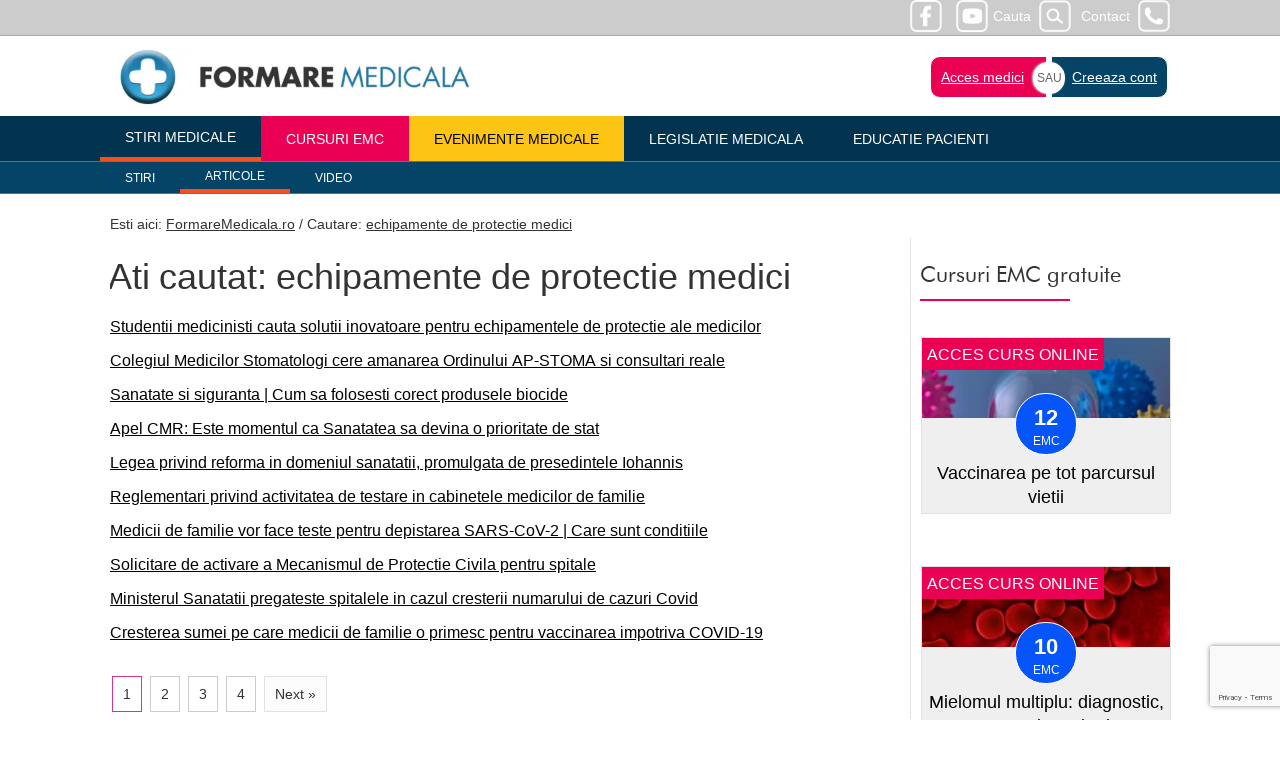

--- FILE ---
content_type: text/html; charset=UTF-8
request_url: https://www.formaremedicala.ro/?s=echipamente%20de%20protectie%20medici
body_size: 9592
content:
<!doctype html>
<html lang="ro">
<head>
<meta name="viewport" content="width=device-width, initial-scale=1">
<meta name="facebook-domain-verification" content="p9m65dmfpp358bxk86bpeoyatjzy9y" />
<meta name="theme-color" content="#d33a2c">
<meta property="fb:pages" content="230386673643023" />
<link rel="icon" type="image/png" href="https://www.formaremedicala.ro/wp-content/themes/fm2019/logo/fav2025.png">
<meta name="have-i-been-pwned-verification" value="31156e678db302d5e702bf83e87a68a5">


<link rel="alternate" type="application/rss+xml" title="FormareMedicala &amp;raquo; Feed" href="https://www.formaremedicala.ro/feed/" />
  <!--<link rel="manifest" href="/manifest.json">-->

<link rel="publisher" href="https://www.FormareMedicala.ro"/>
<meta property="og:locale" content="ro_RO" />
<meta property="og:type" content="article" />
<meta property="og:title" content="echipamente de protectie medici - Formare Medicala" />
<meta property="og:url" content="https://www.formaremedicala.ro/studentii-medicinisti-cauta-solutii-inovatoare-pentru-echipamentele-de-protectie-ale-medicilor/" />
<meta property="og:site_name" content="FormareMedicala.ro" />
<meta property="article:publisher" content="https://www.facebook.com/FormareMedicalaOnline/" />
<meta property="article:tag" content="" />
<meta property="article:section" content="General" />
<meta property="article:published_time" content="20/03/2020" />
<meta property="article:modified_time" content="20/03/2020" />
<meta property="og:updated_time" content="20/03/2020" />

<link rel="dns-prefetch" href="https://gstatic.com" />
<link rel="dns-prefetch" href="https://googletagmanager.com" />


<link rel="preconnect" href="https://gstatic.com" />
<link rel="preconnect" href="https://googletagmanager.com" />

<link type="text/css" href="https://www.formaremedicala.ro/wp-content/themes/fm2019/style.css?v=3384395" rel="stylesheet" />
<script src="https://www.formaremedicala.ro/wp-content/themes/fm2019/js/jquery-3.4.1.slim.min.js"></script>


<link rel="canonical" href="https://www.formaremedicala.ro/?s=echipamente de protectie medici" />
	
	<style>
		ol li {list-style-type:auto;}
		ol {margin:15px 0 15px 35px;}
	</style>



<meta name='robots' content='noindex, follow' />

	<!-- This site is optimized with the Yoast SEO plugin v26.7 - https://yoast.com/wordpress/plugins/seo/ -->
	<title>echipamente de protectie medici - Formare Medicala</title>
	<meta property="og:locale" content="en_US" />
	<meta property="og:type" content="article" />
	<meta property="og:title" content="echipamente de protectie medici - Formare Medicala" />
	<meta property="og:url" content="https://www.formaremedicala.ro/search/echipamente de protectie medici/" />
	<meta property="og:site_name" content="Formare Medicala" />
	<!-- / Yoast SEO plugin. -->


<link rel="alternate" type="application/rss+xml" title="Formare Medicala &raquo; Search Results for &#8220;echipamente de protectie medici&#8221; Feed" href="https://www.formaremedicala.ro/search/echipamente+de+protectie+medici/feed/rss2/" />
<!-- www.formaremedicala.ro is managing ads with Advanced Ads 2.0.16 – https://wpadvancedads.com/ --><script id="forma-ready">
			window.advanced_ads_ready=function(e,a){a=a||"complete";var d=function(e){return"interactive"===a?"loading"!==e:"complete"===e};d(document.readyState)?e():document.addEventListener("readystatechange",(function(a){d(a.target.readyState)&&e()}),{once:"interactive"===a})},window.advanced_ads_ready_queue=window.advanced_ads_ready_queue||[];		</script>
		<style id='wp-img-auto-sizes-contain-inline-css' type='text/css'>
img:is([sizes=auto i],[sizes^="auto," i]){contain-intrinsic-size:3000px 1500px}
/*# sourceURL=wp-img-auto-sizes-contain-inline-css */
</style>
<style id='classic-theme-styles-inline-css' type='text/css'>
/*! This file is auto-generated */
.wp-block-button__link{color:#fff;background-color:#32373c;border-radius:9999px;box-shadow:none;text-decoration:none;padding:calc(.667em + 2px) calc(1.333em + 2px);font-size:1.125em}.wp-block-file__button{background:#32373c;color:#fff;text-decoration:none}
/*# sourceURL=/wp-includes/css/classic-themes.min.css */
</style>
<link rel='stylesheet' id='contact-form-7-css' href='https://www.formaremedicala.ro/wp-content/plugins/contact-form-7/includes/css/styles.css?ver=6.1.4' type='text/css' media='all' />
<link rel='stylesheet' id='cookie_stil-css' href='https://www.formaremedicala.ro/wp-content/plugins/cookie/css/cookie.css?ver=3a0f05db009b6713ed67db93433a5da6' type='text/css' media='all' />
<script type="text/javascript" src="https://www.formaremedicala.ro/wp-content/plugins/cookie/js/cookie.js?ver=3a0f05db009b6713ed67db93433a5da6" id="cookie_script-js"></script>
<link rel="https://api.w.org/" href="https://www.formaremedicala.ro/wp-json/" /><link rel="EditURI" type="application/rsd+xml" title="RSD" href="https://www.formaremedicala.ro/xmlrpc.php?rsd" />

      <meta name="onesignal" content="wordpress-plugin"/>
            <script>

      window.OneSignalDeferred = window.OneSignalDeferred || [];

      OneSignalDeferred.push(function(OneSignal) {
        var oneSignal_options = {};
        window._oneSignalInitOptions = oneSignal_options;

        oneSignal_options['serviceWorkerParam'] = { scope: '/' };
oneSignal_options['serviceWorkerPath'] = 'OneSignalSDKWorker.js.php';

        OneSignal.Notifications.setDefaultUrl("https://www.formaremedicala.ro");

        oneSignal_options['wordpress'] = true;
oneSignal_options['appId'] = 'a414aa42-cda8-407d-90a4-fe4bc1cfa3d5';
oneSignal_options['allowLocalhostAsSecureOrigin'] = true;
oneSignal_options['welcomeNotification'] = { };
oneSignal_options['welcomeNotification']['title'] = "";
oneSignal_options['welcomeNotification']['message'] = "Multumim pentru interes!";
oneSignal_options['path'] = "https://www.formaremedicala.ro/wp-content/plugins/onesignal-free-web-push-notifications/sdk_files/";
oneSignal_options['promptOptions'] = { };
oneSignal_options['promptOptions']['actionMessage'] = "Doreste sa te notifice:";
oneSignal_options['promptOptions']['exampleNotificationTitleDesktop'] = "Acesta este un exemplu de notificare";
oneSignal_options['promptOptions']['exampleNotificationMessageDesktop'] = "Notificarile vor aparea pe desktop";
oneSignal_options['promptOptions']['exampleNotificationTitleMobile'] = "Exemplu de notificare";
oneSignal_options['promptOptions']['exampleNotificationMessageMobile'] = "Notificarile vor aparea pe acest dispozitiv";
oneSignal_options['promptOptions']['exampleNotificationCaption'] = "(Te poti dezabona oricand)";
oneSignal_options['promptOptions']['acceptButtonText'] = "CONTINUARE";
oneSignal_options['promptOptions']['cancelButtonText'] = "NU MULTUMESC";
oneSignal_options['promptOptions']['siteName'] = "https://www.formaremedicala.ro";
oneSignal_options['promptOptions']['autoAcceptTitle'] = "Accepta";
oneSignal_options['notifyButton'] = { };
oneSignal_options['notifyButton']['enable'] = true;
oneSignal_options['notifyButton']['position'] = 'bottom-right';
oneSignal_options['notifyButton']['theme'] = 'default';
oneSignal_options['notifyButton']['size'] = 'medium';
oneSignal_options['notifyButton']['showCredit'] = true;
oneSignal_options['notifyButton']['text'] = {};
oneSignal_options['notifyButton']['text']['tip.state.unsubscribed'] = 'Aboneaza-te la notificari.';
oneSignal_options['notifyButton']['text']['tip.state.subscribed'] = 'Nu esti abonat la notificari.';
oneSignal_options['notifyButton']['text']['tip.state.blocked'] = 'Notificarile sunt blocate.';
oneSignal_options['notifyButton']['text']['message.action.subscribed'] = 'Multumim pentru interes!';
oneSignal_options['notifyButton']['text']['message.action.resubscribed'] = 'Esti abonat la notificari.';
oneSignal_options['notifyButton']['text']['message.action.unsubscribed'] = 'Nu ve mai primi notificari de la noi.';
oneSignal_options['notifyButton']['text']['dialog.main.title'] = 'Setari privind notificarile';
oneSignal_options['notifyButton']['text']['dialog.main.button.subscribe'] = 'Aboneaza-te';
oneSignal_options['notifyButton']['text']['dialog.main.button.unsubscribe'] = 'Dezaboneaza-te';
oneSignal_options['notifyButton']['text']['dialog.blocked.title'] = 'Deblocheaza notificarile';
oneSignal_options['notifyButton']['text']['dialog.blocked.message'] = 'Urmareste instructiunile pentru a permite notificari.';
              OneSignal.init(window._oneSignalInitOptions);
              OneSignal.Slidedown.promptPush()      });

      function documentInitOneSignal() {
        var oneSignal_elements = document.getElementsByClassName("OneSignal-prompt");

        var oneSignalLinkClickHandler = function(event) { OneSignal.Notifications.requestPermission(); event.preventDefault(); };        for(var i = 0; i < oneSignal_elements.length; i++)
          oneSignal_elements[i].addEventListener('click', oneSignalLinkClickHandler, false);
      }

      if (document.readyState === 'complete') {
           documentInitOneSignal();
      }
      else {
           window.addEventListener("load", function(event){
               documentInitOneSignal();
          });
      }
    </script>

<!-- Google Tag Manager feb 2019 -->
<script>(function(w,d,s,l,i){w[l]=w[l]||[];w[l].push({'gtm.start':
new Date().getTime(),event:'gtm.js'});var f=d.getElementsByTagName(s)[0],
j=d.createElement(s),dl=l!='dataLayer'?'&l='+l:'';j.async=true;j.src=
'https://www.googletagmanager.com/gtm.js?id='+i+dl;f.parentNode.insertBefore(j,f);
})(window,document,'script','dataLayer','GTM-MHWNM65');</script>
<!-- End Google Tag Manager -->

<style id='global-styles-inline-css' type='text/css'>
:root{--wp--preset--aspect-ratio--square: 1;--wp--preset--aspect-ratio--4-3: 4/3;--wp--preset--aspect-ratio--3-4: 3/4;--wp--preset--aspect-ratio--3-2: 3/2;--wp--preset--aspect-ratio--2-3: 2/3;--wp--preset--aspect-ratio--16-9: 16/9;--wp--preset--aspect-ratio--9-16: 9/16;--wp--preset--color--black: #000000;--wp--preset--color--cyan-bluish-gray: #abb8c3;--wp--preset--color--white: #ffffff;--wp--preset--color--pale-pink: #f78da7;--wp--preset--color--vivid-red: #cf2e2e;--wp--preset--color--luminous-vivid-orange: #ff6900;--wp--preset--color--luminous-vivid-amber: #fcb900;--wp--preset--color--light-green-cyan: #7bdcb5;--wp--preset--color--vivid-green-cyan: #00d084;--wp--preset--color--pale-cyan-blue: #8ed1fc;--wp--preset--color--vivid-cyan-blue: #0693e3;--wp--preset--color--vivid-purple: #9b51e0;--wp--preset--gradient--vivid-cyan-blue-to-vivid-purple: linear-gradient(135deg,rgb(6,147,227) 0%,rgb(155,81,224) 100%);--wp--preset--gradient--light-green-cyan-to-vivid-green-cyan: linear-gradient(135deg,rgb(122,220,180) 0%,rgb(0,208,130) 100%);--wp--preset--gradient--luminous-vivid-amber-to-luminous-vivid-orange: linear-gradient(135deg,rgb(252,185,0) 0%,rgb(255,105,0) 100%);--wp--preset--gradient--luminous-vivid-orange-to-vivid-red: linear-gradient(135deg,rgb(255,105,0) 0%,rgb(207,46,46) 100%);--wp--preset--gradient--very-light-gray-to-cyan-bluish-gray: linear-gradient(135deg,rgb(238,238,238) 0%,rgb(169,184,195) 100%);--wp--preset--gradient--cool-to-warm-spectrum: linear-gradient(135deg,rgb(74,234,220) 0%,rgb(151,120,209) 20%,rgb(207,42,186) 40%,rgb(238,44,130) 60%,rgb(251,105,98) 80%,rgb(254,248,76) 100%);--wp--preset--gradient--blush-light-purple: linear-gradient(135deg,rgb(255,206,236) 0%,rgb(152,150,240) 100%);--wp--preset--gradient--blush-bordeaux: linear-gradient(135deg,rgb(254,205,165) 0%,rgb(254,45,45) 50%,rgb(107,0,62) 100%);--wp--preset--gradient--luminous-dusk: linear-gradient(135deg,rgb(255,203,112) 0%,rgb(199,81,192) 50%,rgb(65,88,208) 100%);--wp--preset--gradient--pale-ocean: linear-gradient(135deg,rgb(255,245,203) 0%,rgb(182,227,212) 50%,rgb(51,167,181) 100%);--wp--preset--gradient--electric-grass: linear-gradient(135deg,rgb(202,248,128) 0%,rgb(113,206,126) 100%);--wp--preset--gradient--midnight: linear-gradient(135deg,rgb(2,3,129) 0%,rgb(40,116,252) 100%);--wp--preset--font-size--small: 13px;--wp--preset--font-size--medium: 20px;--wp--preset--font-size--large: 36px;--wp--preset--font-size--x-large: 42px;--wp--preset--spacing--20: 0.44rem;--wp--preset--spacing--30: 0.67rem;--wp--preset--spacing--40: 1rem;--wp--preset--spacing--50: 1.5rem;--wp--preset--spacing--60: 2.25rem;--wp--preset--spacing--70: 3.38rem;--wp--preset--spacing--80: 5.06rem;--wp--preset--shadow--natural: 6px 6px 9px rgba(0, 0, 0, 0.2);--wp--preset--shadow--deep: 12px 12px 50px rgba(0, 0, 0, 0.4);--wp--preset--shadow--sharp: 6px 6px 0px rgba(0, 0, 0, 0.2);--wp--preset--shadow--outlined: 6px 6px 0px -3px rgb(255, 255, 255), 6px 6px rgb(0, 0, 0);--wp--preset--shadow--crisp: 6px 6px 0px rgb(0, 0, 0);}:where(.is-layout-flex){gap: 0.5em;}:where(.is-layout-grid){gap: 0.5em;}body .is-layout-flex{display: flex;}.is-layout-flex{flex-wrap: wrap;align-items: center;}.is-layout-flex > :is(*, div){margin: 0;}body .is-layout-grid{display: grid;}.is-layout-grid > :is(*, div){margin: 0;}:where(.wp-block-columns.is-layout-flex){gap: 2em;}:where(.wp-block-columns.is-layout-grid){gap: 2em;}:where(.wp-block-post-template.is-layout-flex){gap: 1.25em;}:where(.wp-block-post-template.is-layout-grid){gap: 1.25em;}.has-black-color{color: var(--wp--preset--color--black) !important;}.has-cyan-bluish-gray-color{color: var(--wp--preset--color--cyan-bluish-gray) !important;}.has-white-color{color: var(--wp--preset--color--white) !important;}.has-pale-pink-color{color: var(--wp--preset--color--pale-pink) !important;}.has-vivid-red-color{color: var(--wp--preset--color--vivid-red) !important;}.has-luminous-vivid-orange-color{color: var(--wp--preset--color--luminous-vivid-orange) !important;}.has-luminous-vivid-amber-color{color: var(--wp--preset--color--luminous-vivid-amber) !important;}.has-light-green-cyan-color{color: var(--wp--preset--color--light-green-cyan) !important;}.has-vivid-green-cyan-color{color: var(--wp--preset--color--vivid-green-cyan) !important;}.has-pale-cyan-blue-color{color: var(--wp--preset--color--pale-cyan-blue) !important;}.has-vivid-cyan-blue-color{color: var(--wp--preset--color--vivid-cyan-blue) !important;}.has-vivid-purple-color{color: var(--wp--preset--color--vivid-purple) !important;}.has-black-background-color{background-color: var(--wp--preset--color--black) !important;}.has-cyan-bluish-gray-background-color{background-color: var(--wp--preset--color--cyan-bluish-gray) !important;}.has-white-background-color{background-color: var(--wp--preset--color--white) !important;}.has-pale-pink-background-color{background-color: var(--wp--preset--color--pale-pink) !important;}.has-vivid-red-background-color{background-color: var(--wp--preset--color--vivid-red) !important;}.has-luminous-vivid-orange-background-color{background-color: var(--wp--preset--color--luminous-vivid-orange) !important;}.has-luminous-vivid-amber-background-color{background-color: var(--wp--preset--color--luminous-vivid-amber) !important;}.has-light-green-cyan-background-color{background-color: var(--wp--preset--color--light-green-cyan) !important;}.has-vivid-green-cyan-background-color{background-color: var(--wp--preset--color--vivid-green-cyan) !important;}.has-pale-cyan-blue-background-color{background-color: var(--wp--preset--color--pale-cyan-blue) !important;}.has-vivid-cyan-blue-background-color{background-color: var(--wp--preset--color--vivid-cyan-blue) !important;}.has-vivid-purple-background-color{background-color: var(--wp--preset--color--vivid-purple) !important;}.has-black-border-color{border-color: var(--wp--preset--color--black) !important;}.has-cyan-bluish-gray-border-color{border-color: var(--wp--preset--color--cyan-bluish-gray) !important;}.has-white-border-color{border-color: var(--wp--preset--color--white) !important;}.has-pale-pink-border-color{border-color: var(--wp--preset--color--pale-pink) !important;}.has-vivid-red-border-color{border-color: var(--wp--preset--color--vivid-red) !important;}.has-luminous-vivid-orange-border-color{border-color: var(--wp--preset--color--luminous-vivid-orange) !important;}.has-luminous-vivid-amber-border-color{border-color: var(--wp--preset--color--luminous-vivid-amber) !important;}.has-light-green-cyan-border-color{border-color: var(--wp--preset--color--light-green-cyan) !important;}.has-vivid-green-cyan-border-color{border-color: var(--wp--preset--color--vivid-green-cyan) !important;}.has-pale-cyan-blue-border-color{border-color: var(--wp--preset--color--pale-cyan-blue) !important;}.has-vivid-cyan-blue-border-color{border-color: var(--wp--preset--color--vivid-cyan-blue) !important;}.has-vivid-purple-border-color{border-color: var(--wp--preset--color--vivid-purple) !important;}.has-vivid-cyan-blue-to-vivid-purple-gradient-background{background: var(--wp--preset--gradient--vivid-cyan-blue-to-vivid-purple) !important;}.has-light-green-cyan-to-vivid-green-cyan-gradient-background{background: var(--wp--preset--gradient--light-green-cyan-to-vivid-green-cyan) !important;}.has-luminous-vivid-amber-to-luminous-vivid-orange-gradient-background{background: var(--wp--preset--gradient--luminous-vivid-amber-to-luminous-vivid-orange) !important;}.has-luminous-vivid-orange-to-vivid-red-gradient-background{background: var(--wp--preset--gradient--luminous-vivid-orange-to-vivid-red) !important;}.has-very-light-gray-to-cyan-bluish-gray-gradient-background{background: var(--wp--preset--gradient--very-light-gray-to-cyan-bluish-gray) !important;}.has-cool-to-warm-spectrum-gradient-background{background: var(--wp--preset--gradient--cool-to-warm-spectrum) !important;}.has-blush-light-purple-gradient-background{background: var(--wp--preset--gradient--blush-light-purple) !important;}.has-blush-bordeaux-gradient-background{background: var(--wp--preset--gradient--blush-bordeaux) !important;}.has-luminous-dusk-gradient-background{background: var(--wp--preset--gradient--luminous-dusk) !important;}.has-pale-ocean-gradient-background{background: var(--wp--preset--gradient--pale-ocean) !important;}.has-electric-grass-gradient-background{background: var(--wp--preset--gradient--electric-grass) !important;}.has-midnight-gradient-background{background: var(--wp--preset--gradient--midnight) !important;}.has-small-font-size{font-size: var(--wp--preset--font-size--small) !important;}.has-medium-font-size{font-size: var(--wp--preset--font-size--medium) !important;}.has-large-font-size{font-size: var(--wp--preset--font-size--large) !important;}.has-x-large-font-size{font-size: var(--wp--preset--font-size--x-large) !important;}
/*# sourceURL=global-styles-inline-css */
</style>
</head>

<body>
<!-- Google Tag Manager (noscript) -->
<noscript><iframe src="https://www.googletagmanager.com/ns.html?id=GTM-MHWNM65"
height="0" width="0" style="display:none;visibility:hidden"></iframe></noscript>
<!-- End Google Tag Manager (noscript) -->

<div data-handler="PreLoad" id="top"></div>


<header class="header">

<nav class="header-top">
<div class="restrict dreapta" style="text-align:right;color:#fff;">
<a class="contact" href="https://www.formaremedicala.ro/contact/">Contact</a>
<a class="cauta" href="https://www.formaremedicala.ro/cauta/">Cauta</a>
<a rel="nofollow" target="_blank" href="https://www.facebook.com/FormareMedicalaOnline/"><img src="https://www.formaremedicala.ro/wp-content/themes/fm2019/icon-bw/facebook-alb.png" alt="facebook formaremedicala" style="width:32px;height:32px;margin:0 10px 0 0;" /></a>
<a rel="nofollow" target="_blank" href="https://www.youtube.com/channel/UCmKw2AipdtalwS4AoJh9Ixw"><img src="https://www.formaremedicala.ro/wp-content/themes/fm2019/icon-bw/youtube-alb.png" style="width:32px;height:32px;margin:0 5px 0 0;" alt="youtube formaremedicala" /></a>
<div style="clear:both;"></div>

</div>
</nav>

<div class="home">
<div style="text-align:right;">
<div class="menu-meniu-mobil-container"><ul id="menu-meniu-mobil" class="menu"><li id="menu-item-66029" class="menu-item menu-item-type-post_type menu-item-object-page menu-item-has-children menu-item-66029"><a href="https://www.formaremedicala.ro/informatii-la-zi/">Stiri medicale</a>
<ul class="sub-menu">
	<li id="menu-item-69437" class="menu-item menu-item-type-post_type menu-item-object-page menu-item-69437"><a href="https://www.formaremedicala.ro/informatii-la-zi/">Stiri medicale</a></li>
	<li id="menu-item-69436" class="menu-item menu-item-type-post_type menu-item-object-page menu-item-69436"><a href="https://www.formaremedicala.ro/articole/">Articole</a></li>
	<li id="menu-item-69435" class="menu-item menu-item-type-post_type menu-item-object-page menu-item-69435"><a href="https://www.formaremedicala.ro/video/">Video</a></li>
</ul>
</li>
<li id="menu-item-66030" class="menu-item menu-item-type-custom menu-item-object-custom menu-item-has-children menu-item-66030"><a href="http://emc.formaremedicala.ro">Cursuri EMC</a>
<ul class="sub-menu">
	<li id="menu-item-66031" class="menu-item menu-item-type-custom menu-item-object-custom menu-item-66031"><a href="https://emc.formaremedicala.ro/cursuri-emc/">Lista cursuri EMC</a></li>
	<li id="menu-item-66032" class="menu-item menu-item-type-custom menu-item-object-custom menu-item-66032"><a href="https://emc.formaremedicala.ro/studii-de-caz/">Studii de caz</a></li>
	<li id="menu-item-66033" class="menu-item menu-item-type-custom menu-item-object-custom menu-item-66033"><a href="https://emc.formaremedicala.ro/resurse/">Resurse</a></li>
	<li id="menu-item-66034" class="menu-item menu-item-type-custom menu-item-object-custom menu-item-66034"><a href="https://emc.formaremedicala.ro/autori/">Autori</a></li>
</ul>
</li>
<li id="menu-item-66035" class="menu-item menu-item-type-custom menu-item-object-custom menu-item-66035"><a href="https://emc.formaremedicala.ro/webinarii/">Webinarii</a></li>
<li id="menu-item-66036" class="menu-item menu-item-type-custom menu-item-object-custom menu-item-has-children menu-item-66036"><a href="https://emc.formaremedicala.ro/evenimente-medicale/">Evenimente medicale</a>
<ul class="sub-menu">
	<li id="menu-item-66037" class="menu-item menu-item-type-custom menu-item-object-custom menu-item-66037"><a href="https://emc.formaremedicala.ro/evenimente-medicale-cu-prezenta-fizica/">Evenimente medicale cu prezenta fizica</a></li>
	<li id="menu-item-66038" class="menu-item menu-item-type-custom menu-item-object-custom menu-item-66038"><a href="https://emc.formaremedicala.ro/sesiunile-grupurilor-lucru-snmf/">Sesiunile grupurilor de lucru ale SNMF</a></li>
	<li id="menu-item-66039" class="menu-item menu-item-type-custom menu-item-object-custom menu-item-66039"><a href="https://emc.formaremedicala.ro/preventia-si-monitorizarea-pacientului-conform-co-ca/">Preventia si monitorizarea pacientului conform Contract Cadru</a></li>
</ul>
</li>
<li id="menu-item-66040" class="menu-item menu-item-type-post_type menu-item-object-page menu-item-66040"><a href="https://www.formaremedicala.ro/legislatie-medicala/">Legislatie medicala</a></li>
<li id="menu-item-66041" class="menu-item menu-item-type-post_type menu-item-object-page menu-item-66041"><a href="https://www.formaremedicala.ro/educatia-pacientilor/">Educatie Pacienti</a></li>
</ul></div></div>
</div>


<nav class="mobil">
<svg class="burger" height="32px" style="enable-background:new 0 0 32 32;" version="1.1" viewBox="0 0 32 32" width="32px" xml:space="preserve" xmlns="https://www.w3.org/2000/svg" xmlns:xlink="https://www.w3.org/1999/xlink">
<path d="M4,10h24c1.104,0,2-0.896,2-2s-0.896-2-2-2H4C2.896,6,2,6.896,2,8S2.896,10,4,10z M28,14H4c-1.104,0-2,0.896-2,2  s0.896,2,2,2h24c1.104,0,2-0.896,2-2S29.104,14,28,14z M28,22H4c-1.104,0-2,0.896-2,2s0.896,2,2,2h24c1.104,0,2-0.896,2-2  S29.104,22,28,22z" fill="#fff"/></svg>
</nav>


<section class="header-logo restrict">
<p><a style="text-decoration:none;" href="https://emc.formaremedicala.ro/wp-login.php">Acces medici</a> | <a style="text-decoration:none;" href="https://emc.formaremedicala.ro/wp-login.php?action=register">Creare cont</a> | <a href="https://www.formaremedicala.ro/contact/" style="text-decoration:none;">Contact</a></p>
<div class="svg-container">
<a href="https://www.formaremedicala.ro" title="Formare Medicala">

<img class="logo" src="https://www.formaremedicala.ro/wp-content/themes/fm2019/img/logo-fm-400.webp" alt="FormareMedicala" srcset="https://www.formaremedicala.ro/wp-content/themes/fm2019/img/logo-fm-400.webp 400w, https://www.formaremedicala.ro/wp-content/themes/fm2019/img/logo-fm-600.webp 600w" sizes="(max-width: 600px) 400px" width="400" height="62" />

<!--<img src="https://www.formaremedicala.ro/wp-content/themes/fm2019/img/logo-formare-medicala.webp" width="400" height="62" style="margin-top:10px;max-width:100%;" alt="FormareMedicala" />-->
</a>
</div>
 <!--<div class="bold">FORMARE</div> <div class="light">MEDICALA</div>-->


<div class="login">
<!--<div class="but1"><span id="opener">Acces utilizator</span></div>-->
<div class="but1"><a href="https://emc.formaremedicala.ro/wp-login.php">Acces medici</a></div>
<div class="but3"><a href="https://emc.formaremedicala.ro/wp-login.php?action=register">Creeaza cont</a></div>
<div class="but2">SAU</div>
</div>

<div style="clear:both;"></div>

</section>




<nav class="meniu">
<div class="container-meniu">
<div class="restrict">
<div class="cssmenu"><ul>
<li class="active"><a href="https://www.formaremedicala.ro/stiri-medicale/informatii-la-zi/">Stiri medicale</a></li>
<li><a style="background:#EA0154; color:#fff;" href="https://emc.formaremedicala.ro">Cursuri EMC</a></li>
<li><a style="background:#fcc513; color:#000;" href="https://emc.formaremedicala.ro/evenimente-medicale/">Evenimente medicale</a></li>

<li><a href="https://www.formaremedicala.ro/legislatie-medicala/">Legislatie medicala</a></li>
<li><a href="https://www.formaremedicala.ro/educatia-pacientilor/">Educatie Pacienti</a></li>

</ul>
</div>
</div>
</div>

<div class="container-meniu2">
<div class="restrict">
<div class="cssmenu cssmenu2">
<ul>
<li><a href="https://www.formaremedicala.ro/stiri-medicale/">Stiri</a></li>
<li class="active"><a href="https://www.formaremedicala.ro/articole/">Articole</a></li>
<li><a href="https://www.formaremedicala.ro/category/stiri/video/">Video</a></li>
</ul></div></div>
</div>



</nav>

</header>
<main>
<div class="restrict">
<div class="alb">
<div class="bread">Esti aici: <a href="">FormareMedicala.ro</a> / Cautare: <a href="">echipamente de protectie medici</a></div>

<article>
<h1>Ati cautat: echipamente de protectie medici</h1>

<p><a href="https://www.formaremedicala.ro/studentii-medicinisti-cauta-solutii-inovatoare-pentru-echipamentele-de-protectie-ale-medicilor/">Studentii medicinisti cauta solutii inovatoare pentru echipamentele de protectie ale medicilor</a></p>
<p><a href="https://www.formaremedicala.ro/colegiul-medicilor-stomatologi-cere-amanarea-ordinului-ap-stoma-si-consultari-reale/">Colegiul Medicilor Stomatologi cere amanarea Ordinului AP-STOMA si consultari reale</a></p>
<p><a href="https://www.formaremedicala.ro/sanatate-si-siguranta-cum-sa-folosesti-corect-produsele-biocide/">Sanatate si siguranta | Cum sa folosesti corect produsele biocide</a></p>
<p><a href="https://www.formaremedicala.ro/apel-cmr-este-momentul-ca-sanatatea-sa-devina-o-prioritate-de-stat/">Apel CMR: Este momentul ca Sanatatea sa devina o prioritate de stat</a></p>
<p><a href="https://www.formaremedicala.ro/legea-privind-reforma-in-domeniul-sanatatii-promulgata-de-presedintele-iohannis/">Legea privind reforma in domeniul sanatatii, promulgata de presedintele Iohannis</a></p>
<p><a href="https://www.formaremedicala.ro/reglementari-privind-activitatea-de-testare-in-cabinetele-medicilor-de-familie/">Reglementari privind activitatea de testare in cabinetele medicilor de familie</a></p>
<p><a href="https://www.formaremedicala.ro/medicii-de-familie-vor-face-teste-pentru-depistarea-sars-cov-2-care-sunt-conditiile/">Medicii de familie vor face teste pentru depistarea SARS-CoV-2 | Care sunt conditiile</a></p>
<p><a href="https://www.formaremedicala.ro/solicitare-de-activare-a-mecanismul-de-protectie-civila-pentru-spitale/">Solicitare de activare a Mecanismul de Protectie Civila pentru spitale</a></p>
<p><a href="https://www.formaremedicala.ro/ministerul-sanatatii-pregateste-spitalele/">Ministerul Sanatatii pregateste spitalele in cazul cresterii numarului de cazuri Covid</a></p>
<p><a href="https://www.formaremedicala.ro/cresterea-sumei-pe-care-medicii-de-familie-o-primesc-pentru-vaccinarea-impotriva-covid-19/">Cresterea sumei pe care medicii de familie o primesc pentru vaccinarea impotriva COVID-19</a></p>

<div class="paginatie"><span aria-current="page" class="page-numbers current">1</span>
<a class="page-numbers" href="https://www.formaremedicala.ro/page/2/?s=echipamente+de+protectie+medici">2</a>
<a class="page-numbers" href="https://www.formaremedicala.ro/page/3/?s=echipamente+de+protectie+medici">3</a>
<a class="page-numbers" href="https://www.formaremedicala.ro/page/4/?s=echipamente+de+protectie+medici">4</a>
<a class="next page-numbers" href="https://www.formaremedicala.ro/page/2/?s=echipamente+de+protectie+medici">Next &raquo;</a></div>
</article>



<div class="sidebar">







<!--SIDEBAR NORMAL-->
<div style="display:block;">

<h3 class="azi-noutati">Cursuri EMC gratuite</h3>
<div class="sep25 b-magenta centrumobil"></div>

	
			<div class="curs-item" style="margin:0;">
<a class="cul1 centru cursbar" href="https://emc.formaremedicala.ro/cursuri-medicale/vaccinarea-pe-tot-parcursul-vietii/" style="background:#efefef;" title="curs medical online creditat EMC">
<div class="imagine">
<span class="" style="color:#fff;padding:5px;text-align:center;position:absolute; top:0;left:0; background:#EA0154;">ACCES CURS ONLINE</span>
<img src="https://emc.formaremedicala.ro/media/2025/03/vaccinarea-pe-tot-parcursul-vietii-300x169.webp" class="alignnone" loading="lazy" alt="cursuri online emc" />
</div>
<div class="centru" style="display:block;margin-top:-30px;z-index:999999;position:relative;">
<div class="subcurs"><div><b>12</b><br/><span>EMC</span></div></div>
<h3>Vaccinarea pe tot parcursul vietii</h3>
</div>
</a>
</div>

	
			<div class="curs-item" style="margin:0;">
<a class="cul1 centru cursbar" href="https://emc.formaremedicala.ro/cursuri-medicale/mielomul-multiplu-diagnostic-tratament-si-monitorizare/" style="background:#efefef;" title="curs medical online creditat EMC">
<div class="imagine">
<span class="" style="color:#fff;padding:5px;text-align:center;position:absolute; top:0;left:0; background:#EA0154;">ACCES CURS ONLINE</span>
<img src="https://emc.formaremedicala.ro/media/2024/03/mielom-multiplu-300x169.webp" class="alignnone" loading="lazy" alt="cursuri online emc" />
</div>
<div class="centru" style="display:block;margin-top:-30px;z-index:999999;position:relative;">
<div class="subcurs"><div><b>10</b><br/><span>EMC</span></div></div>
<h3>Mielomul multiplu: diagnostic, tratament si monitorizare</h3>
</div>
</a>
</div>

	
			<div class="curs-item" style="margin:0;">
<a class="cul1 centru cursbar" href="https://emc.formaremedicala.ro/cursuri-medicale/boala-hemoroidala/" style="background:#efefef;" title="curs medical online creditat EMC">
<div class="imagine">
<span class="" style="color:#fff;padding:5px;text-align:center;position:absolute; top:0;left:0; background:#EA0154;">ACCES CURS ONLINE</span>
<img src="https://emc.formaremedicala.ro/media/2021/01/boala-hemoroidala-300x169.jpg" class="alignnone" loading="lazy" alt="cursuri online emc" />
</div>
<div class="centru" style="display:block;margin-top:-30px;z-index:999999;position:relative;">
<div class="subcurs"><div><b>10</b><br/><span>EMC</span></div></div>
<h3>Boala hemoroidala</h3>
</div>
</a>
</div>




<p style="padding-left:10px;"><a href="https://emc.formaremedicala.ro/cursuri-emc/" class="acces c-alb" style="background:#EA0154">&raquo; Toate cursurile</a></p>

<div style="text-align:center;display:block;margin-top:40px;">
<a href="https://emc.formaremedicala.ro/webinarii/" title="Informatii destinate exclusiv profesionistilor in domeniul sanatatii"><img src="https://emc.formaremedicala.ro/media/2021/04/webinarii-ban.jpg" loading="lazy" alt="Informatii destinate exclusiv profesionistilor in domeniul sanatatii" /></a>
</div>



</div>

</div>

<div style="clear:both;"></div>
</div>
</div>
</main>


<footer class="footer">
<div class="restrict">

<div class="c33">
<p><b>&copy; FormareMedicala 2026</b></p>
<p><img src="https://www.formaremedicala.ro/wp-content/themes/fm2019/img/ISO-27001.webp" alt="certificare ISO 27001" width="60" height="59" loading="lazy" /></p>
<p>Cursurile EMC din acest portal sunt realizate de <a href="https://snmf.ro/" rel="nofollow" target="_blank">Societatea Nationala de Medicina Familiei</a> in parteneriat cu universitatile de medicina:</p>
<img src="https://www.formaremedicala.ro/wp-content/themes/fm2019/img/universitati.webp" style="max-width:100%;height:auto;" width="400" height="74" alt="universitati" loading="lazy" />
</div>

<div class="c33">
<p class="linkuri_footer"><a href="https://emc.formaremedicala.ro/despre-noi/">Despre noi</a></p>
<p class="linkuri_footer"><a href="https://www.formaremedicala.ro/contact/">Contact</a></p>
<p class="linkuri_footer"><a href="https://emc.formaremedicala.ro/intrebari-frecvente/">Intrebari frecvente</a></p>
<p class="linkuri_footer"><a href="https://emc.formaremedicala.ro/termeni-si-conditii/">Termeni si conditii, Copyright, GDPR</a></p>


<p><b>Platforme de educatie medicala online:</b></p>

<p><a href="https://formarefarma.ro"><img src="https://www.formaremedicala.ro/wp-content/themes/fm2019/img/formarefarma.webp" width="100" height="40" alt="formarefarma.ro" loading="lazy" /></a></p>

<p><b>Platforme de educatie a pacientilor:</b></p>
<p><a href="https://diabet-az.ro"><img src="https://www.formaremedicala.ro/wp-content/themes/fm2019/img/diabetaz.webp" width="100" height="40" alt="diabet-AZ.ro" loading="lazy" /></a></p>

<p><b>Realizat de:</b></p>
<p><a href="https://www.datacentersolutions.ro"><img src="https://www.formaremedicala.ro/wp-content/themes/fm2019/img/dcsol.webp" width="100" height="40" alt="Data Center Solutions" loading="lazy" /></a></p>
</div>

<div class="c33">
<p><b>Linkuri utile:</b></p>

<p>
<a class="link_footer" href="https://snmf.ro">Societatea Nationala de Medicina Familiei</a><br />
<a class="link_footer" href="https://cmr.ro/">Colegiul Medicilor din Romania</a><br />
<a class="link_footer" href="https://www.anm.ro/">Agentia Nationala a Medicamentelor si Dispozitivelor Medicale</a><br />
<a class="link_footer" href="https://ms.ro/">Ministerul Sanatatii</a><br />
<a class="link_footer" href="https://emc.formaremedicala.ro/covid-19/">COVID-19</a><br/>
<a class="link_footer" href="https://emc.formaremedicala.ro/biofactori/" title="Ce sunt biofactorii?">Ce sunt biofactorii?</a>
</p>
</div>

</footer>

<!-- Matomo -->
<script>
  var _paq = window._paq = window._paq || [];
  /* tracker methods like "setCustomDimension" should be called before "trackPageView" */
  _paq.push(['trackPageView']);
  _paq.push(['enableLinkTracking']);
  (function() {
    var u="//www.formaremedicala.ro/analiza/";
    _paq.push(['setTrackerUrl', u+'matomo.php']);
    _paq.push(['setSiteId', '1']);
    var d=document, g=d.createElement('script'), s=d.getElementsByTagName('script')[0];
    g.async=true; g.src=u+'matomo.js'; s.parentNode.insertBefore(g,s);
  })();
</script>
<!-- End Matomo Code -->


<div data-handler="PostLoad"></div>


	<!--<script src="//code.jquery.com/jquery-migrate-1.2.1.min.js"></script>-->

<script>
$(".mobil").click(function(){
$(".home").toggle('slow');
$(".prev").toggle();
$(".next").toggle();

});
</script>

<script type="speculationrules">
{"prefetch":[{"source":"document","where":{"and":[{"href_matches":"/*"},{"not":{"href_matches":["/wp-*.php","/wp-admin/*","/wp-content/uploads/*","/wp-content/*","/wp-content/plugins/*","/wp-content/themes/fm2019/*","/*\\?(.+)"]}},{"not":{"selector_matches":"a[rel~=\"nofollow\"]"}},{"not":{"selector_matches":".no-prefetch, .no-prefetch a"}}]},"eagerness":"conservative"}]}
</script>
<script type="text/javascript" src="https://www.formaremedicala.ro/wp-includes/js/dist/hooks.min.js?ver=dd5603f07f9220ed27f1" id="wp-hooks-js"></script>
<script type="text/javascript" src="https://www.formaremedicala.ro/wp-includes/js/dist/i18n.min.js?ver=c26c3dc7bed366793375" id="wp-i18n-js"></script>
<script type="text/javascript" id="wp-i18n-js-after">
/* <![CDATA[ */
wp.i18n.setLocaleData( { 'text direction\u0004ltr': [ 'ltr' ] } );
//# sourceURL=wp-i18n-js-after
/* ]]> */
</script>
<script type="text/javascript" src="https://www.formaremedicala.ro/wp-content/plugins/contact-form-7/includes/swv/js/index.js?ver=6.1.4" id="swv-js"></script>
<script type="text/javascript" id="contact-form-7-js-before">
/* <![CDATA[ */
var wpcf7 = {
    "api": {
        "root": "https:\/\/www.formaremedicala.ro\/wp-json\/",
        "namespace": "contact-form-7\/v1"
    }
};
//# sourceURL=contact-form-7-js-before
/* ]]> */
</script>
<script type="text/javascript" src="https://www.formaremedicala.ro/wp-content/plugins/contact-form-7/includes/js/index.js?ver=6.1.4" id="contact-form-7-js"></script>
<script type="text/javascript" src="https://www.formaremedicala.ro/wp-content/plugins/advanced-ads/admin/assets/js/advertisement.js?ver=2.0.16" id="advanced-ads-find-adblocker-js"></script>
<script type="text/javascript" src="https://www.google.com/recaptcha/api.js?render=6LeHSqsfAAAAAIUqqEUIlf1uwqHfG0_MddCZ2FV2&amp;ver=3.0" id="google-recaptcha-js"></script>
<script type="text/javascript" src="https://www.formaremedicala.ro/wp-includes/js/dist/vendor/wp-polyfill.min.js?ver=3.15.0" id="wp-polyfill-js"></script>
<script type="text/javascript" id="wpcf7-recaptcha-js-before">
/* <![CDATA[ */
var wpcf7_recaptcha = {
    "sitekey": "6LeHSqsfAAAAAIUqqEUIlf1uwqHfG0_MddCZ2FV2",
    "actions": {
        "homepage": "homepage",
        "contactform": "contactform"
    }
};
//# sourceURL=wpcf7-recaptcha-js-before
/* ]]> */
</script>
<script type="text/javascript" src="https://www.formaremedicala.ro/wp-content/plugins/contact-form-7/modules/recaptcha/index.js?ver=6.1.4" id="wpcf7-recaptcha-js"></script>
<script type="text/javascript" src="https://cdn.onesignal.com/sdks/web/v16/OneSignalSDK.page.js?ver=1.0.0" id="remote_sdk-js" defer="defer" data-wp-strategy="defer"></script>
<script>!function(){window.advanced_ads_ready_queue=window.advanced_ads_ready_queue||[],advanced_ads_ready_queue.push=window.advanced_ads_ready;for(var d=0,a=advanced_ads_ready_queue.length;d<a;d++)advanced_ads_ready(advanced_ads_ready_queue[d])}();</script>	
	    <script type="text/javascript">
        function onClick(e) {
            e.preventDefault();
            grecaptcha.ready(function () {
                grecaptcha.execute('6LeHSqsfAAAAAIUqqEUIlf1uwqHfG0_MddCZ2FV2', { action: 'submit' }).then(function (token) {
                    // Add your logic to submit to your backend server here.
                        console.log('refreshed token:', token);
                        document.getElementById("token").value = token;
                });
            });
        }
    </script>
    <script type="text/javascript" src="https://www.google.com/recaptcha/api.js?render=6LeHSqsfAAAAAIUqqEUIlf1uwqHfG0_MddCZ2FV2"></script>
	
<!-- <script type='text/javascript' src='https://cdn.onesignal.com/sdks/OneSignalSDK.js?ver=5.4' async='async'></script> -->

</body>
</html>

--- FILE ---
content_type: text/html; charset=utf-8
request_url: https://www.google.com/recaptcha/api2/anchor?ar=1&k=6LeHSqsfAAAAAIUqqEUIlf1uwqHfG0_MddCZ2FV2&co=aHR0cHM6Ly93d3cuZm9ybWFyZW1lZGljYWxhLnJvOjQ0Mw..&hl=en&v=9TiwnJFHeuIw_s0wSd3fiKfN&size=invisible&anchor-ms=20000&execute-ms=30000&cb=bzx3scfrjuup
body_size: 48151
content:
<!DOCTYPE HTML><html dir="ltr" lang="en"><head><meta http-equiv="Content-Type" content="text/html; charset=UTF-8">
<meta http-equiv="X-UA-Compatible" content="IE=edge">
<title>reCAPTCHA</title>
<style type="text/css">
/* cyrillic-ext */
@font-face {
  font-family: 'Roboto';
  font-style: normal;
  font-weight: 400;
  font-stretch: 100%;
  src: url(//fonts.gstatic.com/s/roboto/v48/KFO7CnqEu92Fr1ME7kSn66aGLdTylUAMa3GUBHMdazTgWw.woff2) format('woff2');
  unicode-range: U+0460-052F, U+1C80-1C8A, U+20B4, U+2DE0-2DFF, U+A640-A69F, U+FE2E-FE2F;
}
/* cyrillic */
@font-face {
  font-family: 'Roboto';
  font-style: normal;
  font-weight: 400;
  font-stretch: 100%;
  src: url(//fonts.gstatic.com/s/roboto/v48/KFO7CnqEu92Fr1ME7kSn66aGLdTylUAMa3iUBHMdazTgWw.woff2) format('woff2');
  unicode-range: U+0301, U+0400-045F, U+0490-0491, U+04B0-04B1, U+2116;
}
/* greek-ext */
@font-face {
  font-family: 'Roboto';
  font-style: normal;
  font-weight: 400;
  font-stretch: 100%;
  src: url(//fonts.gstatic.com/s/roboto/v48/KFO7CnqEu92Fr1ME7kSn66aGLdTylUAMa3CUBHMdazTgWw.woff2) format('woff2');
  unicode-range: U+1F00-1FFF;
}
/* greek */
@font-face {
  font-family: 'Roboto';
  font-style: normal;
  font-weight: 400;
  font-stretch: 100%;
  src: url(//fonts.gstatic.com/s/roboto/v48/KFO7CnqEu92Fr1ME7kSn66aGLdTylUAMa3-UBHMdazTgWw.woff2) format('woff2');
  unicode-range: U+0370-0377, U+037A-037F, U+0384-038A, U+038C, U+038E-03A1, U+03A3-03FF;
}
/* math */
@font-face {
  font-family: 'Roboto';
  font-style: normal;
  font-weight: 400;
  font-stretch: 100%;
  src: url(//fonts.gstatic.com/s/roboto/v48/KFO7CnqEu92Fr1ME7kSn66aGLdTylUAMawCUBHMdazTgWw.woff2) format('woff2');
  unicode-range: U+0302-0303, U+0305, U+0307-0308, U+0310, U+0312, U+0315, U+031A, U+0326-0327, U+032C, U+032F-0330, U+0332-0333, U+0338, U+033A, U+0346, U+034D, U+0391-03A1, U+03A3-03A9, U+03B1-03C9, U+03D1, U+03D5-03D6, U+03F0-03F1, U+03F4-03F5, U+2016-2017, U+2034-2038, U+203C, U+2040, U+2043, U+2047, U+2050, U+2057, U+205F, U+2070-2071, U+2074-208E, U+2090-209C, U+20D0-20DC, U+20E1, U+20E5-20EF, U+2100-2112, U+2114-2115, U+2117-2121, U+2123-214F, U+2190, U+2192, U+2194-21AE, U+21B0-21E5, U+21F1-21F2, U+21F4-2211, U+2213-2214, U+2216-22FF, U+2308-230B, U+2310, U+2319, U+231C-2321, U+2336-237A, U+237C, U+2395, U+239B-23B7, U+23D0, U+23DC-23E1, U+2474-2475, U+25AF, U+25B3, U+25B7, U+25BD, U+25C1, U+25CA, U+25CC, U+25FB, U+266D-266F, U+27C0-27FF, U+2900-2AFF, U+2B0E-2B11, U+2B30-2B4C, U+2BFE, U+3030, U+FF5B, U+FF5D, U+1D400-1D7FF, U+1EE00-1EEFF;
}
/* symbols */
@font-face {
  font-family: 'Roboto';
  font-style: normal;
  font-weight: 400;
  font-stretch: 100%;
  src: url(//fonts.gstatic.com/s/roboto/v48/KFO7CnqEu92Fr1ME7kSn66aGLdTylUAMaxKUBHMdazTgWw.woff2) format('woff2');
  unicode-range: U+0001-000C, U+000E-001F, U+007F-009F, U+20DD-20E0, U+20E2-20E4, U+2150-218F, U+2190, U+2192, U+2194-2199, U+21AF, U+21E6-21F0, U+21F3, U+2218-2219, U+2299, U+22C4-22C6, U+2300-243F, U+2440-244A, U+2460-24FF, U+25A0-27BF, U+2800-28FF, U+2921-2922, U+2981, U+29BF, U+29EB, U+2B00-2BFF, U+4DC0-4DFF, U+FFF9-FFFB, U+10140-1018E, U+10190-1019C, U+101A0, U+101D0-101FD, U+102E0-102FB, U+10E60-10E7E, U+1D2C0-1D2D3, U+1D2E0-1D37F, U+1F000-1F0FF, U+1F100-1F1AD, U+1F1E6-1F1FF, U+1F30D-1F30F, U+1F315, U+1F31C, U+1F31E, U+1F320-1F32C, U+1F336, U+1F378, U+1F37D, U+1F382, U+1F393-1F39F, U+1F3A7-1F3A8, U+1F3AC-1F3AF, U+1F3C2, U+1F3C4-1F3C6, U+1F3CA-1F3CE, U+1F3D4-1F3E0, U+1F3ED, U+1F3F1-1F3F3, U+1F3F5-1F3F7, U+1F408, U+1F415, U+1F41F, U+1F426, U+1F43F, U+1F441-1F442, U+1F444, U+1F446-1F449, U+1F44C-1F44E, U+1F453, U+1F46A, U+1F47D, U+1F4A3, U+1F4B0, U+1F4B3, U+1F4B9, U+1F4BB, U+1F4BF, U+1F4C8-1F4CB, U+1F4D6, U+1F4DA, U+1F4DF, U+1F4E3-1F4E6, U+1F4EA-1F4ED, U+1F4F7, U+1F4F9-1F4FB, U+1F4FD-1F4FE, U+1F503, U+1F507-1F50B, U+1F50D, U+1F512-1F513, U+1F53E-1F54A, U+1F54F-1F5FA, U+1F610, U+1F650-1F67F, U+1F687, U+1F68D, U+1F691, U+1F694, U+1F698, U+1F6AD, U+1F6B2, U+1F6B9-1F6BA, U+1F6BC, U+1F6C6-1F6CF, U+1F6D3-1F6D7, U+1F6E0-1F6EA, U+1F6F0-1F6F3, U+1F6F7-1F6FC, U+1F700-1F7FF, U+1F800-1F80B, U+1F810-1F847, U+1F850-1F859, U+1F860-1F887, U+1F890-1F8AD, U+1F8B0-1F8BB, U+1F8C0-1F8C1, U+1F900-1F90B, U+1F93B, U+1F946, U+1F984, U+1F996, U+1F9E9, U+1FA00-1FA6F, U+1FA70-1FA7C, U+1FA80-1FA89, U+1FA8F-1FAC6, U+1FACE-1FADC, U+1FADF-1FAE9, U+1FAF0-1FAF8, U+1FB00-1FBFF;
}
/* vietnamese */
@font-face {
  font-family: 'Roboto';
  font-style: normal;
  font-weight: 400;
  font-stretch: 100%;
  src: url(//fonts.gstatic.com/s/roboto/v48/KFO7CnqEu92Fr1ME7kSn66aGLdTylUAMa3OUBHMdazTgWw.woff2) format('woff2');
  unicode-range: U+0102-0103, U+0110-0111, U+0128-0129, U+0168-0169, U+01A0-01A1, U+01AF-01B0, U+0300-0301, U+0303-0304, U+0308-0309, U+0323, U+0329, U+1EA0-1EF9, U+20AB;
}
/* latin-ext */
@font-face {
  font-family: 'Roboto';
  font-style: normal;
  font-weight: 400;
  font-stretch: 100%;
  src: url(//fonts.gstatic.com/s/roboto/v48/KFO7CnqEu92Fr1ME7kSn66aGLdTylUAMa3KUBHMdazTgWw.woff2) format('woff2');
  unicode-range: U+0100-02BA, U+02BD-02C5, U+02C7-02CC, U+02CE-02D7, U+02DD-02FF, U+0304, U+0308, U+0329, U+1D00-1DBF, U+1E00-1E9F, U+1EF2-1EFF, U+2020, U+20A0-20AB, U+20AD-20C0, U+2113, U+2C60-2C7F, U+A720-A7FF;
}
/* latin */
@font-face {
  font-family: 'Roboto';
  font-style: normal;
  font-weight: 400;
  font-stretch: 100%;
  src: url(//fonts.gstatic.com/s/roboto/v48/KFO7CnqEu92Fr1ME7kSn66aGLdTylUAMa3yUBHMdazQ.woff2) format('woff2');
  unicode-range: U+0000-00FF, U+0131, U+0152-0153, U+02BB-02BC, U+02C6, U+02DA, U+02DC, U+0304, U+0308, U+0329, U+2000-206F, U+20AC, U+2122, U+2191, U+2193, U+2212, U+2215, U+FEFF, U+FFFD;
}
/* cyrillic-ext */
@font-face {
  font-family: 'Roboto';
  font-style: normal;
  font-weight: 500;
  font-stretch: 100%;
  src: url(//fonts.gstatic.com/s/roboto/v48/KFO7CnqEu92Fr1ME7kSn66aGLdTylUAMa3GUBHMdazTgWw.woff2) format('woff2');
  unicode-range: U+0460-052F, U+1C80-1C8A, U+20B4, U+2DE0-2DFF, U+A640-A69F, U+FE2E-FE2F;
}
/* cyrillic */
@font-face {
  font-family: 'Roboto';
  font-style: normal;
  font-weight: 500;
  font-stretch: 100%;
  src: url(//fonts.gstatic.com/s/roboto/v48/KFO7CnqEu92Fr1ME7kSn66aGLdTylUAMa3iUBHMdazTgWw.woff2) format('woff2');
  unicode-range: U+0301, U+0400-045F, U+0490-0491, U+04B0-04B1, U+2116;
}
/* greek-ext */
@font-face {
  font-family: 'Roboto';
  font-style: normal;
  font-weight: 500;
  font-stretch: 100%;
  src: url(//fonts.gstatic.com/s/roboto/v48/KFO7CnqEu92Fr1ME7kSn66aGLdTylUAMa3CUBHMdazTgWw.woff2) format('woff2');
  unicode-range: U+1F00-1FFF;
}
/* greek */
@font-face {
  font-family: 'Roboto';
  font-style: normal;
  font-weight: 500;
  font-stretch: 100%;
  src: url(//fonts.gstatic.com/s/roboto/v48/KFO7CnqEu92Fr1ME7kSn66aGLdTylUAMa3-UBHMdazTgWw.woff2) format('woff2');
  unicode-range: U+0370-0377, U+037A-037F, U+0384-038A, U+038C, U+038E-03A1, U+03A3-03FF;
}
/* math */
@font-face {
  font-family: 'Roboto';
  font-style: normal;
  font-weight: 500;
  font-stretch: 100%;
  src: url(//fonts.gstatic.com/s/roboto/v48/KFO7CnqEu92Fr1ME7kSn66aGLdTylUAMawCUBHMdazTgWw.woff2) format('woff2');
  unicode-range: U+0302-0303, U+0305, U+0307-0308, U+0310, U+0312, U+0315, U+031A, U+0326-0327, U+032C, U+032F-0330, U+0332-0333, U+0338, U+033A, U+0346, U+034D, U+0391-03A1, U+03A3-03A9, U+03B1-03C9, U+03D1, U+03D5-03D6, U+03F0-03F1, U+03F4-03F5, U+2016-2017, U+2034-2038, U+203C, U+2040, U+2043, U+2047, U+2050, U+2057, U+205F, U+2070-2071, U+2074-208E, U+2090-209C, U+20D0-20DC, U+20E1, U+20E5-20EF, U+2100-2112, U+2114-2115, U+2117-2121, U+2123-214F, U+2190, U+2192, U+2194-21AE, U+21B0-21E5, U+21F1-21F2, U+21F4-2211, U+2213-2214, U+2216-22FF, U+2308-230B, U+2310, U+2319, U+231C-2321, U+2336-237A, U+237C, U+2395, U+239B-23B7, U+23D0, U+23DC-23E1, U+2474-2475, U+25AF, U+25B3, U+25B7, U+25BD, U+25C1, U+25CA, U+25CC, U+25FB, U+266D-266F, U+27C0-27FF, U+2900-2AFF, U+2B0E-2B11, U+2B30-2B4C, U+2BFE, U+3030, U+FF5B, U+FF5D, U+1D400-1D7FF, U+1EE00-1EEFF;
}
/* symbols */
@font-face {
  font-family: 'Roboto';
  font-style: normal;
  font-weight: 500;
  font-stretch: 100%;
  src: url(//fonts.gstatic.com/s/roboto/v48/KFO7CnqEu92Fr1ME7kSn66aGLdTylUAMaxKUBHMdazTgWw.woff2) format('woff2');
  unicode-range: U+0001-000C, U+000E-001F, U+007F-009F, U+20DD-20E0, U+20E2-20E4, U+2150-218F, U+2190, U+2192, U+2194-2199, U+21AF, U+21E6-21F0, U+21F3, U+2218-2219, U+2299, U+22C4-22C6, U+2300-243F, U+2440-244A, U+2460-24FF, U+25A0-27BF, U+2800-28FF, U+2921-2922, U+2981, U+29BF, U+29EB, U+2B00-2BFF, U+4DC0-4DFF, U+FFF9-FFFB, U+10140-1018E, U+10190-1019C, U+101A0, U+101D0-101FD, U+102E0-102FB, U+10E60-10E7E, U+1D2C0-1D2D3, U+1D2E0-1D37F, U+1F000-1F0FF, U+1F100-1F1AD, U+1F1E6-1F1FF, U+1F30D-1F30F, U+1F315, U+1F31C, U+1F31E, U+1F320-1F32C, U+1F336, U+1F378, U+1F37D, U+1F382, U+1F393-1F39F, U+1F3A7-1F3A8, U+1F3AC-1F3AF, U+1F3C2, U+1F3C4-1F3C6, U+1F3CA-1F3CE, U+1F3D4-1F3E0, U+1F3ED, U+1F3F1-1F3F3, U+1F3F5-1F3F7, U+1F408, U+1F415, U+1F41F, U+1F426, U+1F43F, U+1F441-1F442, U+1F444, U+1F446-1F449, U+1F44C-1F44E, U+1F453, U+1F46A, U+1F47D, U+1F4A3, U+1F4B0, U+1F4B3, U+1F4B9, U+1F4BB, U+1F4BF, U+1F4C8-1F4CB, U+1F4D6, U+1F4DA, U+1F4DF, U+1F4E3-1F4E6, U+1F4EA-1F4ED, U+1F4F7, U+1F4F9-1F4FB, U+1F4FD-1F4FE, U+1F503, U+1F507-1F50B, U+1F50D, U+1F512-1F513, U+1F53E-1F54A, U+1F54F-1F5FA, U+1F610, U+1F650-1F67F, U+1F687, U+1F68D, U+1F691, U+1F694, U+1F698, U+1F6AD, U+1F6B2, U+1F6B9-1F6BA, U+1F6BC, U+1F6C6-1F6CF, U+1F6D3-1F6D7, U+1F6E0-1F6EA, U+1F6F0-1F6F3, U+1F6F7-1F6FC, U+1F700-1F7FF, U+1F800-1F80B, U+1F810-1F847, U+1F850-1F859, U+1F860-1F887, U+1F890-1F8AD, U+1F8B0-1F8BB, U+1F8C0-1F8C1, U+1F900-1F90B, U+1F93B, U+1F946, U+1F984, U+1F996, U+1F9E9, U+1FA00-1FA6F, U+1FA70-1FA7C, U+1FA80-1FA89, U+1FA8F-1FAC6, U+1FACE-1FADC, U+1FADF-1FAE9, U+1FAF0-1FAF8, U+1FB00-1FBFF;
}
/* vietnamese */
@font-face {
  font-family: 'Roboto';
  font-style: normal;
  font-weight: 500;
  font-stretch: 100%;
  src: url(//fonts.gstatic.com/s/roboto/v48/KFO7CnqEu92Fr1ME7kSn66aGLdTylUAMa3OUBHMdazTgWw.woff2) format('woff2');
  unicode-range: U+0102-0103, U+0110-0111, U+0128-0129, U+0168-0169, U+01A0-01A1, U+01AF-01B0, U+0300-0301, U+0303-0304, U+0308-0309, U+0323, U+0329, U+1EA0-1EF9, U+20AB;
}
/* latin-ext */
@font-face {
  font-family: 'Roboto';
  font-style: normal;
  font-weight: 500;
  font-stretch: 100%;
  src: url(//fonts.gstatic.com/s/roboto/v48/KFO7CnqEu92Fr1ME7kSn66aGLdTylUAMa3KUBHMdazTgWw.woff2) format('woff2');
  unicode-range: U+0100-02BA, U+02BD-02C5, U+02C7-02CC, U+02CE-02D7, U+02DD-02FF, U+0304, U+0308, U+0329, U+1D00-1DBF, U+1E00-1E9F, U+1EF2-1EFF, U+2020, U+20A0-20AB, U+20AD-20C0, U+2113, U+2C60-2C7F, U+A720-A7FF;
}
/* latin */
@font-face {
  font-family: 'Roboto';
  font-style: normal;
  font-weight: 500;
  font-stretch: 100%;
  src: url(//fonts.gstatic.com/s/roboto/v48/KFO7CnqEu92Fr1ME7kSn66aGLdTylUAMa3yUBHMdazQ.woff2) format('woff2');
  unicode-range: U+0000-00FF, U+0131, U+0152-0153, U+02BB-02BC, U+02C6, U+02DA, U+02DC, U+0304, U+0308, U+0329, U+2000-206F, U+20AC, U+2122, U+2191, U+2193, U+2212, U+2215, U+FEFF, U+FFFD;
}
/* cyrillic-ext */
@font-face {
  font-family: 'Roboto';
  font-style: normal;
  font-weight: 900;
  font-stretch: 100%;
  src: url(//fonts.gstatic.com/s/roboto/v48/KFO7CnqEu92Fr1ME7kSn66aGLdTylUAMa3GUBHMdazTgWw.woff2) format('woff2');
  unicode-range: U+0460-052F, U+1C80-1C8A, U+20B4, U+2DE0-2DFF, U+A640-A69F, U+FE2E-FE2F;
}
/* cyrillic */
@font-face {
  font-family: 'Roboto';
  font-style: normal;
  font-weight: 900;
  font-stretch: 100%;
  src: url(//fonts.gstatic.com/s/roboto/v48/KFO7CnqEu92Fr1ME7kSn66aGLdTylUAMa3iUBHMdazTgWw.woff2) format('woff2');
  unicode-range: U+0301, U+0400-045F, U+0490-0491, U+04B0-04B1, U+2116;
}
/* greek-ext */
@font-face {
  font-family: 'Roboto';
  font-style: normal;
  font-weight: 900;
  font-stretch: 100%;
  src: url(//fonts.gstatic.com/s/roboto/v48/KFO7CnqEu92Fr1ME7kSn66aGLdTylUAMa3CUBHMdazTgWw.woff2) format('woff2');
  unicode-range: U+1F00-1FFF;
}
/* greek */
@font-face {
  font-family: 'Roboto';
  font-style: normal;
  font-weight: 900;
  font-stretch: 100%;
  src: url(//fonts.gstatic.com/s/roboto/v48/KFO7CnqEu92Fr1ME7kSn66aGLdTylUAMa3-UBHMdazTgWw.woff2) format('woff2');
  unicode-range: U+0370-0377, U+037A-037F, U+0384-038A, U+038C, U+038E-03A1, U+03A3-03FF;
}
/* math */
@font-face {
  font-family: 'Roboto';
  font-style: normal;
  font-weight: 900;
  font-stretch: 100%;
  src: url(//fonts.gstatic.com/s/roboto/v48/KFO7CnqEu92Fr1ME7kSn66aGLdTylUAMawCUBHMdazTgWw.woff2) format('woff2');
  unicode-range: U+0302-0303, U+0305, U+0307-0308, U+0310, U+0312, U+0315, U+031A, U+0326-0327, U+032C, U+032F-0330, U+0332-0333, U+0338, U+033A, U+0346, U+034D, U+0391-03A1, U+03A3-03A9, U+03B1-03C9, U+03D1, U+03D5-03D6, U+03F0-03F1, U+03F4-03F5, U+2016-2017, U+2034-2038, U+203C, U+2040, U+2043, U+2047, U+2050, U+2057, U+205F, U+2070-2071, U+2074-208E, U+2090-209C, U+20D0-20DC, U+20E1, U+20E5-20EF, U+2100-2112, U+2114-2115, U+2117-2121, U+2123-214F, U+2190, U+2192, U+2194-21AE, U+21B0-21E5, U+21F1-21F2, U+21F4-2211, U+2213-2214, U+2216-22FF, U+2308-230B, U+2310, U+2319, U+231C-2321, U+2336-237A, U+237C, U+2395, U+239B-23B7, U+23D0, U+23DC-23E1, U+2474-2475, U+25AF, U+25B3, U+25B7, U+25BD, U+25C1, U+25CA, U+25CC, U+25FB, U+266D-266F, U+27C0-27FF, U+2900-2AFF, U+2B0E-2B11, U+2B30-2B4C, U+2BFE, U+3030, U+FF5B, U+FF5D, U+1D400-1D7FF, U+1EE00-1EEFF;
}
/* symbols */
@font-face {
  font-family: 'Roboto';
  font-style: normal;
  font-weight: 900;
  font-stretch: 100%;
  src: url(//fonts.gstatic.com/s/roboto/v48/KFO7CnqEu92Fr1ME7kSn66aGLdTylUAMaxKUBHMdazTgWw.woff2) format('woff2');
  unicode-range: U+0001-000C, U+000E-001F, U+007F-009F, U+20DD-20E0, U+20E2-20E4, U+2150-218F, U+2190, U+2192, U+2194-2199, U+21AF, U+21E6-21F0, U+21F3, U+2218-2219, U+2299, U+22C4-22C6, U+2300-243F, U+2440-244A, U+2460-24FF, U+25A0-27BF, U+2800-28FF, U+2921-2922, U+2981, U+29BF, U+29EB, U+2B00-2BFF, U+4DC0-4DFF, U+FFF9-FFFB, U+10140-1018E, U+10190-1019C, U+101A0, U+101D0-101FD, U+102E0-102FB, U+10E60-10E7E, U+1D2C0-1D2D3, U+1D2E0-1D37F, U+1F000-1F0FF, U+1F100-1F1AD, U+1F1E6-1F1FF, U+1F30D-1F30F, U+1F315, U+1F31C, U+1F31E, U+1F320-1F32C, U+1F336, U+1F378, U+1F37D, U+1F382, U+1F393-1F39F, U+1F3A7-1F3A8, U+1F3AC-1F3AF, U+1F3C2, U+1F3C4-1F3C6, U+1F3CA-1F3CE, U+1F3D4-1F3E0, U+1F3ED, U+1F3F1-1F3F3, U+1F3F5-1F3F7, U+1F408, U+1F415, U+1F41F, U+1F426, U+1F43F, U+1F441-1F442, U+1F444, U+1F446-1F449, U+1F44C-1F44E, U+1F453, U+1F46A, U+1F47D, U+1F4A3, U+1F4B0, U+1F4B3, U+1F4B9, U+1F4BB, U+1F4BF, U+1F4C8-1F4CB, U+1F4D6, U+1F4DA, U+1F4DF, U+1F4E3-1F4E6, U+1F4EA-1F4ED, U+1F4F7, U+1F4F9-1F4FB, U+1F4FD-1F4FE, U+1F503, U+1F507-1F50B, U+1F50D, U+1F512-1F513, U+1F53E-1F54A, U+1F54F-1F5FA, U+1F610, U+1F650-1F67F, U+1F687, U+1F68D, U+1F691, U+1F694, U+1F698, U+1F6AD, U+1F6B2, U+1F6B9-1F6BA, U+1F6BC, U+1F6C6-1F6CF, U+1F6D3-1F6D7, U+1F6E0-1F6EA, U+1F6F0-1F6F3, U+1F6F7-1F6FC, U+1F700-1F7FF, U+1F800-1F80B, U+1F810-1F847, U+1F850-1F859, U+1F860-1F887, U+1F890-1F8AD, U+1F8B0-1F8BB, U+1F8C0-1F8C1, U+1F900-1F90B, U+1F93B, U+1F946, U+1F984, U+1F996, U+1F9E9, U+1FA00-1FA6F, U+1FA70-1FA7C, U+1FA80-1FA89, U+1FA8F-1FAC6, U+1FACE-1FADC, U+1FADF-1FAE9, U+1FAF0-1FAF8, U+1FB00-1FBFF;
}
/* vietnamese */
@font-face {
  font-family: 'Roboto';
  font-style: normal;
  font-weight: 900;
  font-stretch: 100%;
  src: url(//fonts.gstatic.com/s/roboto/v48/KFO7CnqEu92Fr1ME7kSn66aGLdTylUAMa3OUBHMdazTgWw.woff2) format('woff2');
  unicode-range: U+0102-0103, U+0110-0111, U+0128-0129, U+0168-0169, U+01A0-01A1, U+01AF-01B0, U+0300-0301, U+0303-0304, U+0308-0309, U+0323, U+0329, U+1EA0-1EF9, U+20AB;
}
/* latin-ext */
@font-face {
  font-family: 'Roboto';
  font-style: normal;
  font-weight: 900;
  font-stretch: 100%;
  src: url(//fonts.gstatic.com/s/roboto/v48/KFO7CnqEu92Fr1ME7kSn66aGLdTylUAMa3KUBHMdazTgWw.woff2) format('woff2');
  unicode-range: U+0100-02BA, U+02BD-02C5, U+02C7-02CC, U+02CE-02D7, U+02DD-02FF, U+0304, U+0308, U+0329, U+1D00-1DBF, U+1E00-1E9F, U+1EF2-1EFF, U+2020, U+20A0-20AB, U+20AD-20C0, U+2113, U+2C60-2C7F, U+A720-A7FF;
}
/* latin */
@font-face {
  font-family: 'Roboto';
  font-style: normal;
  font-weight: 900;
  font-stretch: 100%;
  src: url(//fonts.gstatic.com/s/roboto/v48/KFO7CnqEu92Fr1ME7kSn66aGLdTylUAMa3yUBHMdazQ.woff2) format('woff2');
  unicode-range: U+0000-00FF, U+0131, U+0152-0153, U+02BB-02BC, U+02C6, U+02DA, U+02DC, U+0304, U+0308, U+0329, U+2000-206F, U+20AC, U+2122, U+2191, U+2193, U+2212, U+2215, U+FEFF, U+FFFD;
}

</style>
<link rel="stylesheet" type="text/css" href="https://www.gstatic.com/recaptcha/releases/9TiwnJFHeuIw_s0wSd3fiKfN/styles__ltr.css">
<script nonce="b3mMFHUU9MKZMgyhUSDuLg" type="text/javascript">window['__recaptcha_api'] = 'https://www.google.com/recaptcha/api2/';</script>
<script type="text/javascript" src="https://www.gstatic.com/recaptcha/releases/9TiwnJFHeuIw_s0wSd3fiKfN/recaptcha__en.js" nonce="b3mMFHUU9MKZMgyhUSDuLg">
      
    </script></head>
<body><div id="rc-anchor-alert" class="rc-anchor-alert"></div>
<input type="hidden" id="recaptcha-token" value="[base64]">
<script type="text/javascript" nonce="b3mMFHUU9MKZMgyhUSDuLg">
      recaptcha.anchor.Main.init("[\x22ainput\x22,[\x22bgdata\x22,\x22\x22,\[base64]/[base64]/UltIKytdPWE6KGE8MjA0OD9SW0grK109YT4+NnwxOTI6KChhJjY0NTEyKT09NTUyOTYmJnErMTxoLmxlbmd0aCYmKGguY2hhckNvZGVBdChxKzEpJjY0NTEyKT09NTYzMjA/[base64]/MjU1OlI/[base64]/[base64]/[base64]/[base64]/[base64]/[base64]/[base64]/[base64]/[base64]/[base64]\x22,\[base64]\x22,\[base64]/Dl8Oiw6t4w7DCvMK8woHCkcKNDm7Ckzd/w6DCqWbComTDmMOsw7E0ccKRWsKtEEjClCsrw5HCm8OpwoRjw6vDnMKQwoDDvkIqNcOAwp7ClcKow51DccO4U0LCmMO+IyrDhcKWf8KbY0dwaVdAw54AWXpUc8OzfsK/w7LCrsKVw5Y2T8KLQcKFOSJfFcKmw4zDuXvDgUHCvlTChGpgKMKwZsOew75jw40pwpZBICnCp8KaaQfDssK6asKuw7lPw7htIsKew4HCvsOrwpzDigHDr8Kcw5LCscKVcn/CuEcnasODwpzDisKvwpBTGRg3BzbCqSlbwo3Ck0wEw4PCqsOhw4/CvMOYwqPDk3PDrsO2w4fDpHHCu1HCpMKTAC5Hwr9tQ2rCuMOuw6/CmkfDimDDusO9MChpwr0Yw5cJXC4yW2oqTT9DBcKXM8OjBMKqwprCpyHCp8OGw6FQUx1tK3nCvW0sw5rCvcO0w7TCnGdjwoTDuS5mw4TCoxBqw7MxQMKawqVAPsKqw7s4ezoZw7bDunR6O2kxcsKtw4BeQCoWIsKRajbDg8KlBH/Cs8KLLcO7OFDDj8Kcw6V2EMKJw7RmwozDlGxpw5HCg2bDhn3CjcKYw5fCsDh4BMOQw4AUeyTCmcKuB00rw5MeD8OrUTNbdsOkwo1nWsK3w4/DvWvCscKuwogQw712HsOkw5AsVEkmUyxlw5QyWDPDjHAOw7zDoMKHcFgxYsKJB8K+GgJvwrTCqXFrVBlLJcKVwrnDjjo0wqJAw5B7FHLDskjCvcKRIMK+wpTDlsOjwofDlcOnNgHCusKKZyrCjcOiwoNcwoTDtsKtwoJwRMOtwp1Awo06wp3DnEYdw7JmfcO/wpgFGMO7w6DCocOVw5gpwqjDmcOzQMKUw6J8wr3CtQgDPcOVw7Qcw73CpnHCnXnDpQ0owqtfS2bCinrDmjwOwrLDucOfdgpHw4paJnvCicOxw4rCoh/DuDfDnxnCrsOlwq11w6Acw4fChGjCqcKoeMKDw5ErTG1Aw4Y/[base64]/DkyHDmMOwYSDCiMO1WcKyw77DlMOQw4fCs8K5wqBEw6c/wrduw6nDkGjCvT7Dhk/[base64]/DnWPCi8ODw7vDh1LDqsOGcSvDtyBvwqclwqpYwrrCu8K6wr4mIsKTSTvClBvCtRbCvB7Dp0ERw7fDmMK+DBomwrwsSsOLwqISJsOPS25ST8OzKMODXMOewr3CqWzChn0cMMOcFTjCv8KGwrPDgXBswp8+FsO0EsKcw4zDgSQvw4fDmHYFwrPDt8Kgw7PDk8Klw6nDng/Cjipyw43CvQ/[base64]/[base64]/DjDDCkVhzwp7DmcK8w5/DsmV2w59vGsKeMcOlwqV3ecK6CW0Yw7vCjybDlMKswrQWBsKOGAgYwqU5wrwgJTLDkjw2w6oVw7JJw4nCkXvCjmFmw7zDrj8II1jCo29GwoLClmjDj0nDmMKHbUQ6w6bCui7DgjXDocKCw4rCoMKzw5xWwrNhMAfDq05Dw7bCjsK8IsK2woPCpsO/wqcyCcOuDsKEwoNgw70JfjUQWDbDvsOIw7PDvS/[base64]/ChBvCpsOow7fCvAR3C8KAC8Oiw5rDiHnClkfCpMKKDnMZw5VIBXDDicOlVsO6w5bDk27DpcKuw4ZyGkY6w4LCmcKlw609w5jDt2bDhSvDukA2w7XDjcKxw5HDlsKXw4/CpzdRw4oxecKoKEHClwPDjHQrwoF7JloQJMKiwpFvJnICbVjCiBrDhsKEFcKEcELCtTkVw7Nrw7PCkHFQwoEIZwjDmMKewq1awqbCg8O8OnIlwqTDlMKlw5tYEMOYw7oAw5DDusO3wosnw58Kw5PCisOXeDDDjAXCrMOdT0NOwrNiBEnCq8KYA8Kkw4t7w7IHw4/Dp8Kcw7NowqjCosKGw4fDn1V0azLChMOQwpPDjlcww6JBw6TCtV15w6jCpFzDpcKow7diw5LDtMO2wrINfcKaEsO7wo7DvcKFwqtwTE81w5d4wr/[base64]/w4Q9w6nCs8KxwopxwqzDsHkgw4zCrh/CqGPCjMKIwqUhwpTCkcOAwpEHw7PDrMODw5DDs8KoS8O5B0jDqQ4Fwq/[base64]/DmW1Bw5/DqRJeFsKrcBplw6LDhcKrw5rCicK7X0TCtjwNE8OLN8KvUsOgw4RPPxPDm8KPw4rDscOnw4bCpcKLw5VcIsKEw5XCh8ORKSDCk8KwVcOAw4FQwp/CmsKswqRqMMOzRcK4wr0Xwq7Ck8KlZCXDv8K9w7vDq38qwqEkacKnwpRvbXXDo8KyPmxEwo7CsUFnwrjDllPCjQvDqirCtgFewpfDvcKewr/[base64]/Dk8KNw48EIyrClcKGDsK1NUzCvyHDvMK0RjZGEQfCoMK8wo8yw4YqGcKQeMOTwqfCgMOvRURUwqZdccOCJsKOw7LCpWtFEcKpw51PPh8LNMKDwp3Cm23DkcOgw5vDhsKLw6/CrcKcJcK2RxMlJGnDtMKZwqIADcO4wrfCklnCusKZw43CksKtw4TDjsKRw5HCusK7wrcew7h9wpXCscOcJUDDtcOFIGsowo4tDzg7w4LDrWrCrnHDj8O/w6kzZXnCrQ9vw5TCvALDtcKuaMKYJsKlYybChMKHU3/DplEtFMK8UsO7w50gw7ldPAFCwoghw5MDVcKsN8KAwpVEGsOYw63CncKIASdfw4Brw4HDiA9fw4vDrcKECTPChMKyw4A/J8OVEcKow5PDmMOeGcO7Ywl/[base64]/D3PCgz7DvxdDw7cBfUfCq1PCscKdw6t+IHJww5XCvsKPw6rDs8KlLjRbwpk1wpgCChkGOMKOTivCrsObw7XCnsOfwrnCk8Oaw6nCs27Cr8KxEiTDs38kR1gawoTClMOdf8K2GsK/[base64]/CgD/[base64]/Cm8KOPMKCEsKFTmE8D8OUNMKYU8Ktw7gswo1mQj4LesKZw5QDXsOSw7zDhMOkw7ofHCbCg8ONKMOPwq/[base64]/CqMOtH03CuMK7dBpkw40ZwrTDrETDhDXDtcKUwolDHxjDsgzDuMKnPMKDCcOJSsKAUjbDviFkwrpxPMOxNBsmISxiw5fClMK6SzbDmMKkwqHCj8KWZVhmUBrDqsKxTcO9bXw3Incdw4TCgispw4/DtMOZWDsMw5/DqMKlwr40w7k/w6XCvh9nw7ILOjRow5TCpsK0woPCjDzChB5McsO/AMOawpTDpMODw441E1lEYB8/YMOvZsOVOcO+CnrCssKYV8KOIMKYwoTDvzvCgCchWlInw4/DssOHSz/CvMK4MGzCn8KRYyfDky/Dj1HCr13CpMO/[base64]/ClsKFQMOzClbCj3zCpzMlZMKEaMOta8OOCMO5XMOie8KAw67CiB/DggfDlsOIRWrCv0XClcKteMKpwr/Do8Ofw6FMw5nCj00KF1rCtMKxw7jCggTDqMKqw4wvBMOTHcO2UsKtw5NSw67DkUDDnVzCoVPDg1/DhBfDo8O6wqJsw5/CssODwr9rwo1IwqRvwp8Lw6TDlsKoXBDCpB7CsD3CjcOuQcO6ZcK5FcOfLcO6BMKCZVlwH1LClsO7TMOtw7IQbUAiIsKywoReDsKzZMOEO8KTwq7Dp8OvwrsFY8OsMSrCvj3DoVbCs2DCohREwo8UXGUAUsK/wqLDglHDowcXw6fCq1nDuMOCacK/wpBwwo3DicKAwq9XwobDiMKmw558w6x0w5jDmsOEwpzCuAbDhEnCoMO8dGfCisOYLsKzwp/CnnfDp8K+w6BrfMKjw6lJLcOEcsKvwpUaD8K0w7bDicOWdDfDpmHDhAUCw7QoCF5CFEfDvFfCu8KrWT1AwpIJwrF6wqjDlsOlw79ZHsOdw4kqwrIRwpzDojTDpSrDr8Kww4HDjAzCmcO6wo/[base64]/DusO0w4IawrkgwrwuYMKjb8OWw4JhP2Ijck3Cp0w9Q8KJwq5Nwr/DtcOEecKSwovDhcKVwozCkcOVGcKGwqRja8OHwoHDu8Opwr/[base64]/DqsO/wq99GcKiwqEVKcKgUwVwwpHCrMO/wqHDvwozc2w3fcOzw5jCuzBUw6dEY8OSwrY0HsOxw7fDvH9xwokFwqREwoA9wonCi0DCl8K8IQTCo2TCr8OREBnCgsKbTCbCjsOCUXsOw5vClnvDpMOQVsKFShHCvMK6w5fDscKYw5zDqWQYVVZyXMKgNGhIwrdBesOcwpBpBkVpw6/[base64]/DmjpdCMOCwqHCscKDNFBdK8K+wqJ9wrPDphHCj8KrVks0w6s6wr1yCcOdSgo+OsOvSMOhw6fCkxJrwqtBwqDDgGM6wp0iw6LCv8KeecKNw6jDtShjw61ENjR5w5bDqcKhw4HDosKcQnTCvmTCi8KJZQg0L1XDiMOBOsOmUE43ZSluN0DDucOTPSMPCwpXwqfDu3/[base64]/wroIwpYwTRrDoCjCqSFVLMOBFH3DhMKhAcKian7CsMO4GsOBeFTDs8OjZiPDnxHDrMOHD8KzIynDhcKZZnQSW1tEdsODFx4Sw6xyWsKkw6Faw7HCk38IwpPCp8KPw4fDocK/G8KcbQUyJUgSdj3DhcOXO0NQVsK6b1zCgsK5w5TDk0Aew4nCrMOyZw8OwoMuLMKeWcKEWhvCtcKxwowRKGDDqcOIOcK+w7wxwr/[base64]/DicKSf8KmXMK2wpZlw6IVHg5JHQzCvcOCwprDtcKBHUFZOcOkGCJSw750GkZkGMOLHsO2IVHCsATCmXJtwqPCiTbDkwLClj1+w494MigmC8OiWcO3Gm5BMAgAPsOfwq3Cii3DqMKXw5/DjG/[base64]/[base64]/[base64]/ClcKydxHDhcOzHMK6wpbCgzjCicOICMOoZG7DmGlswqrDsMKTbsKLwo/CnMOMw7PCrz4ww4bCuB8UwopRwqxrwrPCosO0Nz7Drk1GbCgKbipPLMOFwoksA8Kzw79qw6/DusK9N8O8wo5aTAw8w6BDGxdow4YraMOxARptw6HDncKpwr09WMOzOMOhw5nCg8KLwqpxwrXDjsKjC8Kgw6HDiT7Cgm49JcOEPTnCtWfCs24MRXrDpcOPwoMvw6hsSMOicyXCqsOHw6HDpsK/RR3CssKKwohmwqYvHFFTRMOEXzA+wqjCv8OcE24+e1ZjL8KtVcOORwfCixwRUcKvZ8OiY0J+w4DDoMKcK8Owwp9beG7DtWM5S1nDvMOzw47DrC3CuyXDklvDpMOVKwl6fsK2TxlDwrg1wpjDrsOLE8KTbcKlDmV6wrjCvzMqGsKJw4DCjMODdcKRw7rClcO/f184OMOwHsOUwobCrVTDsMOyU3PDqcK5QGPDqsOUUy8zwodewogGwp/[base64]/CljlbJBvDgMK4QX8tAsKEQyYPwoHDqRHCs8KeUFfCqsOmb8O9wo7CjcKlw6fDlcK4wpPCrEFawq8DDMO1w4oHwppTwrrCkD/[base64]/acKXMMObGMO/YcKUw7PDukDCl23DrHY6G8KTw5zCscOTwojDgsOvV8OtwpPCqE0WJBbCoTvDiCd/WsKXw5/DtzPDoXcyDsOLwr9KwpVTcSfChW4xfMK+woLCtMOjw4BMcsKfBsK9w7l7wp0CworDjcKOwps+QUzCpMKpwpQIw4IqNcOmJMKxw7rDijQIb8OoPMKqwqvDpsOcaQAzw4XDiynCui3CqVc5R1V4TRDDicOuRC8dwqXDs2HCjWfDq8KLw5/CicO3UQ/[base64]/GsKLwpQpwodBw5HDr8OHAlIqwrzCm8OBwqMaw6zCpQPCh8KXDgLDmRNtwrDCqMOCw7Zkw79KfsK5SwJqMEJOIsOBOMKywrIncizCuMKQVHvCucOjwqbDscK0w78sEsKgAsOBJcOdVUARw7cqGiHCg8Kew6wXw5pfQStJwq/DnzvDnMOjw6EpwrYzbsODDMK9wrpuw68Pwr/Duw/[base64]/[base64]/acOzw6U7wrbCkEkCZMOZD2pcEMO6QlLCvW7CtcOpSDbDqhV5wpMLTmtDw4rDiQzCukFzEkIkwq3Dizlsw7dnwoNVw4Z8BcKaw4vDs3bDmMKPw4XDo8ODwoJMLMO3wqc0w4YCwqovRMKLDMOcw6HCgMKzw4zDo0jCpsOgw7vDhcK6w7tQVjESwqnCq0rDiMKnUmN/a8OVRRRWw4LDvMOtw4TDvCtdwoIaw7t2wr7DgMKcAWgNw6bDl8K2c8KFw4oECBLCvsKrOiwFw7ZCZMOsw6HDvyDCqw/CtcOGEVPDn8O/w7HDicOvZG/CncOsw6IGeG7CrMKSwrRowrjCoFkgTlTDuQbDp8OXaS7CksKfIXF+OMKxD8KBJcOfwqctw57CuQZZCMKKF8OyLsKKPcK/VSTChBLCvw/DucKwOsOYF8K8w7htVsKNcsKzwpgswp0eK2oObsOpXBzCq8KOwpjDisKRwrHCusOKNcKsacOKNMOpGcOVwpJ0wprCkg7CkmdubVfCl8KUbW/DjChAejPDkGMrwqQUAMK5ABPCuHVKwpcRwoDCgh/DicOBw75Zw44Pw5VeWxrDsMKVwpp5WBtWwrjClWvClcOLdcK2IsO7w4LDkyM+M1BXThzDlVDDgCjCtRTDtHMbWSAHasK/JTXCqlnCqVzCo8Kew4XDpcOhMsKmwr8JJ8O/N8OHwpXCuWbClE58PcKFwrMsAmFvHGAKYMOfa0LDksOlw7oSw5tRwr9hJhbDhSbDkcORw7XCtFQ+w5XCjlBVw63DjhbDpwwhFxfDu8KKw6DClcKdwr86w5/[base64]/[base64]/CqcKHwpfCr0/DhcKSYMKPeMOVHDAFwrgwP0sJwqgswrfCgcOewqNxDXLDlcO4w5HCsGvDr8OnwopEY8K6wqdjCcOOSQPCoE9mwqt7DGDDnjrCmy7DqcO9dcKvEH7CssOhwp3CjVFmw4XDisO4wp/CucO3ecK2JlVjLMKlw6BgIjfCu2jCoFzDscO8OF06wox5egI4esK1w5bCuMKpbhfCiTMsWzs5OWPDuFEGKWXDk3jDslBTDE/DscOywrLDqMOCwrvCuGoaw4zCisKAw50SDcOzHcKkw4wCw616wo/[base64]/[base64]/Cri3ChSzDoHfCtsKbwqNMw7DDqsOPdcOBQ8Kbwp48wq55EDbDrcK9wpHCo8KIPUjDjMKKwpXDjhk7w6EBw7UIw5NzEWwNw6vDtMKQWQxlw5tbWR9yBsK1SsObwqkydU3Dr8OARX7CoEQdLcOxDFzCjsKnIsKdUxhGX0/CtsKXGGNMw57Cpg/[base64]/[base64]/Dk2VNesOEFjRzIEgIGQA6w7/Cr8Orw4RMw7VtbDQfa8KAw4FOw7sgwqzCt15Zw5jDrUEVwrrCvBhrHgMcaApQOR1gw4cfb8KtacKpAzLDon/CmcOXw5MWUm7Dg2Y7w6zCv8KNwrXCrcKHw4zDtsOVw4Vew7PCvQbCmsKpV8Ocwrhtw4x/wrtRDsO5UE7Dp05zw4HCrsOFbnPCoVxowqYOXMOTw7jDnGXCg8KpQiHDpsKQc3/[base64]/CuMO9wpXCtCHDuxvDqMK7A8OqwqRnAMKFG8KadxLDlsKVw4TCuHtxw73Ck8KPBC/[base64]/SsOpesOGwozDoMOXw5lmw5kvc8OEwoVfZXkxwpjDkEs4GsOSekAEwq/DucKSw7k7w5jCncKfQcO6w6/CuyvCh8O9McO8w7fDlUTChSTCqcO+wp4ywqXDi3vCtcOyUMO9H2LClsOGAMK4GcOzw54Lw79Vw5wcbErCrknCiAbDjcOrA2NvCSvClEQww7MCagDCvcKVXB9NP8KNwrROw5TClEXDrcKxw6txw5XClMO/wpduIcO6wpBYw4bDksOcVnzCtRrDkMOKwrNGWCfCj8O/JyzDt8OCaMKpYzpEWMKuwpPDvMKTBFTDisO+wrA2S2fDpsOoCgXCvsK/ESDDmcKYwqhFwpLDkUDDuXBGw40SPMOewoZLw5BKIsOlfWIDQnIlTMO2GWVbWMKww4c1fhTDtGXCtykvUDgcw4TCuMKIa8Kcw6NOEcK9wrQOXRDDkWrDo2QUwpRSw7vCqzHCpsKyw7/[base64]/[base64]/[base64]/DmcO1Uw5Iw7PCgsOFw6x4L8KFZRDDhMObw54Ew4wPQCbDkMOeHzhWCDHDsyPCtQEzw4QvwqobfsO0wol5OsOhw6EabMO5w68UHHkzGytEwqrCtAJId1rDm3YsWsKTRS4wPmNTZzRXJ8OBw6DCi8K8wrN8w58MTsKSG8OWw7hZw6DDuMK5Kw4tTxfDqcO0w5IKXcOTwq/CpXVRw4DDsUXCi8KoAMKyw6J8M14aKwNtwrxEPi7DksKVO8OKdcKedsKGwpnDqcOhfHh9FQHCoMOiU1/CoGPCkR4jwqUZJMOWw4ZSw4DCrglNw7fDucOdwrFwMMOJwpzDgmzCocKGw5oWWzETwpTCo8OcwpHCjGMRd282J03CsMOrworCtsOlw4Bcw7gIwpnCqcO9wqYLNGvCjjjDnXJ2DF7DlcK2YcKaEWgqw7nDqhQtXBPCtsKmw4BGYcO2SDNxIGZ3wrJ/[base64]/[base64]/CtsKXbMOKwokuWAFOES7Dmg8FdmLDkgouw7JlTlVQc8KIwp7DpcKgwrPCpGbDo3PCgnlnGMOKfcOuwoRTJEPCj1Ncw6V/wrLCrTVMwrjChAjDuzgaWR7DhA/Dtmlew7YhPsKzHsKqDUPDpMOvwrXCh8KGw6PDocKDBcK5RsOvwoZYwr/[base64]/w73ClnDCvChMKUFYTHtOwo/CjcKLLcKrYA05ZsO6wqPCj8Okw67DoMKGw4hyBj/Dn2I0w5IAGsOJw4TDkmvCh8KTwrgXw6jDi8KmJQfCo8KYwrLDgkk1TzfCrMOsw6FJFmIfT8OWw4vDjcOLHiQbwonCncOfwrnCuMKLwowdPMOVX8Ktw65Jw6/Cu0B9eHlkIcOTGV3DrsOaKXhuw47CusK/w7xoehHCnC7CosORBMOmNBzCty8dw7YAIiLDiMOyWsOOLXhCO8K/DkIOwokqwoPDgcO5azjDukdpw4fCtsOowq4FwrbDqMOXwoDDsknDkRlNwpLCjcOTwq4/HUlLw7xWw4YZw6HCnlNCa3XDizrDmxRpISQfKsOvWU0BwoQuU1p/[base64]/DqDnCj8Kiw7EvwoAKJGl2ccK2w4ZNw4E2w6tIWz1LZsOLwrNFw7/DucOBcsOMIlUkUcOsG05oYjfCksOYMcO2QsOlW8Kiwr/CnsOsw5xFw7V8w7fDlUhdKh1kwoDDo8O8w6lKwqNwVEBywozCqFvDtsKxah/CjMKow4vCtnDDqHXDicKBdcOaWsKhH8KIwp1Nw5VMOlbDksOEeMKtSjFYecOfKcK7w5jDvcOew6NLOWrDncOLw6pNCcOIwqDDh1XDtBF9wrcZw4EtwoXCiksdw73DvHDDhMKcRF0KPWQWw6nDqHkqw7JrYyJvZyVNw7New73CqQXDjCXCjE5Ew7Ivwr5jw6JKH8KGBm/Ds2vCjMKZwpFPHGl3wqLCri4gbcOoccKGEMO0OR4VIMKoeAhVwqAvwohCVcKrwojCj8KATMOew6zDukdYH3nCpFvCpcKLbUnDpsO6WDZ/[base64]/ChsOxc2LCuMOsYMOTwqYcwpTCkGl4w4E5w41HwrvCisOmcX3Co8Oww7fCnhvDkcOZw5vDosKAcsK2w6PDhBQ2DMOKw7phNkIUwojDryDDt20lCUDChj3CslRSHsOhFhMawrwJw51/wqzCrTnDvC3Cu8ODSnZjLcOTagjCql0QPBcSwp7Dq8KoA0t9E8KBfcKnw6QRw4PDksO4w5ZpECovIXhtP8OJbsK/ccOzAwPDt2bDjW7Cn0BKQhUpwqpiPETDrns+BcKnwoknUcKCw4tCwrVFw5XCvMKYwrvDrRzDs0nDtRosw7V+wpXDuMOow7PCmhoCw6fDnBfCosKKw4Q7w7TCpWDCnjxqV0EqNVTCg8KGwpJxwqjDmyrDmMO9wp0Gw6/DrsKIJ8K7FMO/CRbCpAQCw6PCgMOTwo7DucO2MMKzBD4bwrVXRF7Dk8OXw6k/wp7DoHrCpW/CjMOXfsOQw6kBw5x2AWXCgHrDry9hYBrCil/DtsOCGjHDiAJ9w47CrcO0w7vClnM5w4ZIAmHCqi9hw7zDpsOlIsKnTg0wL0fCnznCl8OiwrzCi8ODwojDtMKVwqN/w7HCocO2dEMMwop0w6LCm1TDr8K/wpRCSsK2w58mKcOpw6NOwrEaOUDDo8KJXMOLVsOcw6fDiMOXwrhoc34jw7fDlmRBf33ChMOsZUhEwrzDusKUwpQzWsOtPUNGR8KfAcKhwprCgMKsC8KrwoHDq8OvcMKOOcKwGyNZw5kTbSdDRMOCOmlQUx/Cv8Klw5pUVEtEIsKEw6rCqgUiFCd2BMKEw5/[base64]/CoV/DpVnCrMKZw6fDvGEzccOiw5DDt8OLbcOmw7BYwoHDrcKKXcK0RMO5w5TDucOLPmQ7wq4KD8KDPcKtw67DpMKiSSFVVsOXZMOIw5FVwr/[base64]/cWI8MnfCs8K9wqdlw7RRwotIw5PDmsKQcsKvaMK9wql5fi9dUMO+flErwrErOU5DwqUswql2aTgbLS4OwqTDtAjDinfDg8OtwrQkwoPCs0bDmMOHaWXCplt7wq/[base64]/w4jCjsOswporw6F+w6cEw6rDmsK/wq3DhkjCr8OjJRvDimDCpzzDihzCjcKENMOEBcOAw6jCm8KeRzfCiMOlw5YXRU3CqcO3XcKnKcOfZcORKmzCjxTDuSXDrzI0BlUDcFYNw75Aw7vCjBDDj8KLbnVsETDDnMK4w5gTw4McYQDCqMO/wrPDlcOHwrfCrzrDv8Ofw4ciwqXCosKCw7h1JwjDr8KmTsKWEMKNT8KXE8KVJcKhLV16VRnCi17Cm8OuV0fCnsKKw6/CvMONw57CoQHCng8ew5rCk10yAnHDuWdkwrfCp3rDpg0EeFbDkixTMMKQw7wTN1LCpcOeLMO3wp3CjsK9wrLCsMOAwpMEwodEw4vChiQsAXQuIsKKwoxAw49awpguwq/Ck8OXGsKcBcORUERJcXIBwq17F8KySMOoaMOdw5cBw580w4vCnjl5csOkw5vDqMOjw50Fwr7CnxDDj8KAX8O5PwFrai7Dq8O3w4PDmcOZw5jDsybChExMwp9Fe8OhwofCuSzDrMKMNcKMcmLCkMOsOBQlwqbCrcKXHEvCs01jw7DDnVp/[base64]/Ch1IoFVDCr2LDpMOPw7/DkxzCncOpET/Cv8KgS0vDhsO2w5BWJ8OcwqjCuXvDvsO6F8KvesOZwqvDlEjCncKEdsOSw6jDnhJQw4tmX8OZwpTDv18iwp1nw7zCsUDCqgQ7w4XClEvDowVINsKWPjXChVR9N8KtFmkeKMKmEcK4ai3CkEHDr8OmSWRyw7ZcwqM7IsK8w4/[base64]/CkQHDoTLCnMKHwr7CosKXcWPDhsKnD2powrvDuSNSwoxiWy1NwpXDrcO3w4rDgsKgY8KewqvDmcOyXcOrWMOTHsOXwrIlSMOlKcOLDMO1QVDCsnHDkXPCv8ONOyTCp8K7Y3zDu8OmDcKgScKbEsOLwp3DggbDrcOtwoc0CcKgbcO8KEQJfsOpw57Cr8K1w5sZwp/DlGPCmcOdYnfDnsK0Slpjwo3CmMKwwqQBwpzCuTDCnsOLw5dHwobCqsKbP8KFwo0OeU4QPXPDg8KYFMKNwrHCuFfDjcKXwqrCvsK5wq/[base64]/w6QKwr3ClMO/wrPDs8KXw6UwI8Ofw4h0wrTDpMOsCcKDwp8aDnrCqhbCv8OrwrjCvDQNw6k0ZMOow6bCl8O0BMOhwpFHw6HCnXcRNxQTOFI9ElnCmMOmw69sSDnCosOTdAzDh3dMwrLCnsOfwpPDi8KpZhtPJUtWB1QcLk/CvcOEAi0vwrPDszPDq8OMRnZ2w74pwp1Dw4XCjsKpw5pTcR4NJcOdWnYUw58gIMK3AjjDq8Ohw4tIw6LDnsOOZcKjwqzChE3CrTwSwqfDksOow6/Cv3rDgcO7woPCg8OdGsK5PcKQVsKxwojDjMOTIMOQw7/Cs8OgwpECZifDtzzDnGp3w7hPKMOKwrxUMMOuw48LMcKXBMOEwq8Fw6hAdBXCiMKaSDrDkC7CkhDDj8KYHMOHwrwywoHDgipmFz0OwpJowoUudMKqVFPCskQ/[base64]/CqMO6H1LCsR9JH8OzwoFnw7E4w7rCqB3DmcKUw7szNkZ9w5wHw5RgwpAAJVYUwoXDicKvH8OAw6LCnnE/wr8+Dgp3w6DCqsKww5AVw4TDgRclw43DrDojScOHXMOEw6TDiElGworDjz4JDH3CgT8Bw7ATw6/Dgj1IwpoUDDbCv8KiwozCulvDgMOvwpYbUcKXfcK5TzE5worDgQPCh8K0XxhsZS0TRSDCjygcR2oNw5QVcCwrUcKLwrEvwqPDmsO8w6PDhMOcIQ0swoTCssOmDGIfw5LDh1A9cMKUIFg/QzjDmcOrw6/DmMKEb8OfFW8aw4N2dhLCgMOjdmXCr8OkP8KuczPCj8KuI004OcO4Zm/CrcORQcKWwqXChSpDwpfCgBoqJsOmY8K5QERwwpPDlS8Bw4YHFiYTMGEsN8KCdhkXw4wPw7vCgR4tLSjCiSHCgMKZSkEEw6xpwrdwH8ONLwpew5zDicOLw54WwojCiSTCvMKwOAwRCC8XwopmAsKcw6XDjDY6w7/[base64]/CuTPDnV9Zw4nDnS8DPsOmwoIywr/[base64]/DoMOPBcOHw5vDjngzCsOOwpY3woMjwrs+DVUZNXQvDMO+wpHDscKuPcOQwo3CnDBfwrjCoBslwq1rwpspw4cDQcOTbcOHwpovQMOLwoAPTgp0wqMnFUtAw4sjPsKkwpXDkB7Dn8KqwpnCoHbCmHLClsO4XcOtf8K0wqYdwq8tP8KMwpwxacKdwp0Ow6/[base64]/Cp8OGw5owwopSw6ZKZxjCsn3DhBTDuMOHWjQdacOWYHggbhjDojU0KnbCkyBBAsKuw50SBx8cTSrDtMKAHFQgwq/DqxHDgcK5w7IQVETDjsOXG0LDijxcesKEUD1rwp/Ci1rDjsKTwpFfw7wQfsO8N0HDqsK5w5opAn/Dg8KINRHDqMKXBcOvwrrCp0oswp/CkRscw7RoSsO2O23DhkbDnRbDssKUDsOBw64/ScOfacKbIsO/[base64]/DmcOnByrCoh/Dv8K4NcO4wpnCpk7CmMK4GsOBNcKLXkhYwr0pH8KKU8OZLcK6wqnCugnDgcKPw6sFHsOoNW7Dl25zwp0qZsOrYiZoZsO/wqpCTnjCiHTDsSLDsR7CkltBwrEMw67DqzXCsQkQwoVjw53CjTXDvsOUVFrCimXCk8OXwqPDpcKRETvDjcKtw7wHwpTDmsO6w7XDtDdiDx86wotkw4UgMzfCqSlQw4/CkcOzTGkbJ8OEwq7CkHhpwqFwGcK2wo8KZinCuS7Du8KTQcKAaxMDT8ONw70gwojCu1tyNHNGXSRbw7fDl28YwoY7wq1GYUzDnsORw5jCmBoFOcOtFcKDw7YtHVcdwpIpMcOcXsK7aStWFR/CrcKwwr/ClMOAe8Klw6nDkSN8wp7CvsOJeMKCw4x3wqHDrUVFwo3CucKgcsOSRcOJwrrDr8KtRsOOwrxcw47DkcKlV2gwwr7Ck0RWw6JFbGxtwrDCqSPCnnXCvsO3WTjDhcOUWHM0fyUXw7JdKBpLQsOTRA9KCWRnC0tfZsOQNsOqUsKJa8Opw6YzKcOII8KwSn7Dj8ODISzCgD/DrsO7W8OLDEB6TMK4biDClsOmPMO4w4RXP8OtdmjChmE7ZcKewrPDvHXDosKlTAggHQvCoQ5Kw58xecKpw4/DhgFewqY2woHCiw7Cvl7ChkDDiMKMw551E8KND8Kkw71Qw4TDqTTDkcKQwp/Dl8OWC8K9dsKcIHQZwqXCqH/Cok3Dl1BQw7xfw4DCs8OJw6tkPcK8c8Osw4/DjcKGecKxwrrCrEfCjXrCuCPCo3Jqw5NzZ8KUwrdLSFUmwp3Dl0Qlcz/DgiLChsOzbwdXw6nCqXXDo0Qfw7d3wrHDgsO0w6tuUcKTAsKhT8KEw4cjwrDDgCQQJsK0RMKcw5PDnMKGwo3Dp8KWUsKvw5TCn8Ovw7zCqsK5w4Qewo5gYg4aBMKLw7jDq8OzEk55DnoQw5k/OCLCtsO/[base64]/[base64]/[base64]/[base64]/[base64]/CjsKiJHvDm2LCosOAwoU1w7wPPcKCw5/Dj0zDssOUw43DosO7ZT/[base64]/Dl8O1wrN1HcKZw4wpw6p4dUcRw6cxf2ddw4nCtRbCgMKaScOAN8K7EE5tXxI2wojCnMOuwrZIQsO0wrAVwoUZwrvCjMKGCzVFNVDDlcOjw7/Cll7DjMO4VMO3LsO5WzrCgMKKZ8O/OMK2XyLDoQ8rJ3zCjsOVM8O9w63DmMKwF8OIw41Tw78dwr/DvhF8YgrDmm7CqR56HMO8VcKeUsOVAsOuLsKhw6tww4vDk2zCvsKLQMKPwp7ClHbDi8OOw6oWOGIAw511wq7CvBrCoj/DmjkRacOnG8OKw6IPAMK9w5BnRUTDlW5wwqvDjHjDlkNcdg/[base64]\x22],null,[\x22conf\x22,null,\x226LeHSqsfAAAAAIUqqEUIlf1uwqHfG0_MddCZ2FV2\x22,0,null,null,null,0,[21,125,63,73,95,87,41,43,42,83,102,105,109,121],[-3059940,473],0,null,null,null,null,0,null,0,null,700,1,null,0,\x22CvoBEg8I8ajhFRgAOgZUOU5CNWISDwjmjuIVGAA6BlFCb29IYxIPCPeI5jcYADoGb2lsZURkEg8I8M3jFRgBOgZmSVZJaGISDwjiyqA3GAE6BmdMTkNIYxIPCN6/tzcYADoGZWF6dTZkEg8I2NKBMhgAOgZBcTc3dmYSDgi45ZQyGAE6BVFCT0QwEg8I0tuVNxgAOgZmZmFXQWUSDwiV2JQyGAA6BlBxNjBuZBIPCMXziDcYADoGYVhvaWFjEg8IjcqGMhgBOgZPd040dGYSDgiK/Yg3GAA6BU1mSUk0Gh0IAxIZHRDwl+M3Dv++pQYZxJ0JGYiQ8wMZ68oQGQ\\u003d\\u003d\x22,0,0,null,null,1,null,0,1],\x22https://www.formaremedicala.ro:443\x22,null,[3,1,1],null,null,null,1,3600,[\x22https://www.google.com/intl/en/policies/privacy/\x22,\x22https://www.google.com/intl/en/policies/terms/\x22],\x22a6WeJ4cd3hE+by1V0szcAAO2il7KuMhrxJ3j1SsFFsI\\u003d\x22,1,0,null,1,1768375061969,0,0,[120,66,118],null,[202,61,61,123,20],\x22RC-y0xkf4HepSzIyA\x22,null,null,null,null,null,\x220dAFcWeA7NnQOZyuGHhoI5Npw2erXqaTrZcxl1T8wsKuoQGcDVhHvFmchTau7fwkzizosUOipr_zHylJolLP-I3HxF0lU-PnY34Q\x22,1768457862151]");
    </script></body></html>

--- FILE ---
content_type: text/html; charset=utf-8
request_url: https://www.google.com/recaptcha/api2/anchor?ar=1&k=6LeHSqsfAAAAAIUqqEUIlf1uwqHfG0_MddCZ2FV2&co=aHR0cHM6Ly93d3cuZm9ybWFyZW1lZGljYWxhLnJvOjQ0Mw..&hl=en&v=9TiwnJFHeuIw_s0wSd3fiKfN&size=invisible&anchor-ms=20000&execute-ms=30000&cb=gxnduvdzxldl
body_size: 48050
content:
<!DOCTYPE HTML><html dir="ltr" lang="en"><head><meta http-equiv="Content-Type" content="text/html; charset=UTF-8">
<meta http-equiv="X-UA-Compatible" content="IE=edge">
<title>reCAPTCHA</title>
<style type="text/css">
/* cyrillic-ext */
@font-face {
  font-family: 'Roboto';
  font-style: normal;
  font-weight: 400;
  font-stretch: 100%;
  src: url(//fonts.gstatic.com/s/roboto/v48/KFO7CnqEu92Fr1ME7kSn66aGLdTylUAMa3GUBHMdazTgWw.woff2) format('woff2');
  unicode-range: U+0460-052F, U+1C80-1C8A, U+20B4, U+2DE0-2DFF, U+A640-A69F, U+FE2E-FE2F;
}
/* cyrillic */
@font-face {
  font-family: 'Roboto';
  font-style: normal;
  font-weight: 400;
  font-stretch: 100%;
  src: url(//fonts.gstatic.com/s/roboto/v48/KFO7CnqEu92Fr1ME7kSn66aGLdTylUAMa3iUBHMdazTgWw.woff2) format('woff2');
  unicode-range: U+0301, U+0400-045F, U+0490-0491, U+04B0-04B1, U+2116;
}
/* greek-ext */
@font-face {
  font-family: 'Roboto';
  font-style: normal;
  font-weight: 400;
  font-stretch: 100%;
  src: url(//fonts.gstatic.com/s/roboto/v48/KFO7CnqEu92Fr1ME7kSn66aGLdTylUAMa3CUBHMdazTgWw.woff2) format('woff2');
  unicode-range: U+1F00-1FFF;
}
/* greek */
@font-face {
  font-family: 'Roboto';
  font-style: normal;
  font-weight: 400;
  font-stretch: 100%;
  src: url(//fonts.gstatic.com/s/roboto/v48/KFO7CnqEu92Fr1ME7kSn66aGLdTylUAMa3-UBHMdazTgWw.woff2) format('woff2');
  unicode-range: U+0370-0377, U+037A-037F, U+0384-038A, U+038C, U+038E-03A1, U+03A3-03FF;
}
/* math */
@font-face {
  font-family: 'Roboto';
  font-style: normal;
  font-weight: 400;
  font-stretch: 100%;
  src: url(//fonts.gstatic.com/s/roboto/v48/KFO7CnqEu92Fr1ME7kSn66aGLdTylUAMawCUBHMdazTgWw.woff2) format('woff2');
  unicode-range: U+0302-0303, U+0305, U+0307-0308, U+0310, U+0312, U+0315, U+031A, U+0326-0327, U+032C, U+032F-0330, U+0332-0333, U+0338, U+033A, U+0346, U+034D, U+0391-03A1, U+03A3-03A9, U+03B1-03C9, U+03D1, U+03D5-03D6, U+03F0-03F1, U+03F4-03F5, U+2016-2017, U+2034-2038, U+203C, U+2040, U+2043, U+2047, U+2050, U+2057, U+205F, U+2070-2071, U+2074-208E, U+2090-209C, U+20D0-20DC, U+20E1, U+20E5-20EF, U+2100-2112, U+2114-2115, U+2117-2121, U+2123-214F, U+2190, U+2192, U+2194-21AE, U+21B0-21E5, U+21F1-21F2, U+21F4-2211, U+2213-2214, U+2216-22FF, U+2308-230B, U+2310, U+2319, U+231C-2321, U+2336-237A, U+237C, U+2395, U+239B-23B7, U+23D0, U+23DC-23E1, U+2474-2475, U+25AF, U+25B3, U+25B7, U+25BD, U+25C1, U+25CA, U+25CC, U+25FB, U+266D-266F, U+27C0-27FF, U+2900-2AFF, U+2B0E-2B11, U+2B30-2B4C, U+2BFE, U+3030, U+FF5B, U+FF5D, U+1D400-1D7FF, U+1EE00-1EEFF;
}
/* symbols */
@font-face {
  font-family: 'Roboto';
  font-style: normal;
  font-weight: 400;
  font-stretch: 100%;
  src: url(//fonts.gstatic.com/s/roboto/v48/KFO7CnqEu92Fr1ME7kSn66aGLdTylUAMaxKUBHMdazTgWw.woff2) format('woff2');
  unicode-range: U+0001-000C, U+000E-001F, U+007F-009F, U+20DD-20E0, U+20E2-20E4, U+2150-218F, U+2190, U+2192, U+2194-2199, U+21AF, U+21E6-21F0, U+21F3, U+2218-2219, U+2299, U+22C4-22C6, U+2300-243F, U+2440-244A, U+2460-24FF, U+25A0-27BF, U+2800-28FF, U+2921-2922, U+2981, U+29BF, U+29EB, U+2B00-2BFF, U+4DC0-4DFF, U+FFF9-FFFB, U+10140-1018E, U+10190-1019C, U+101A0, U+101D0-101FD, U+102E0-102FB, U+10E60-10E7E, U+1D2C0-1D2D3, U+1D2E0-1D37F, U+1F000-1F0FF, U+1F100-1F1AD, U+1F1E6-1F1FF, U+1F30D-1F30F, U+1F315, U+1F31C, U+1F31E, U+1F320-1F32C, U+1F336, U+1F378, U+1F37D, U+1F382, U+1F393-1F39F, U+1F3A7-1F3A8, U+1F3AC-1F3AF, U+1F3C2, U+1F3C4-1F3C6, U+1F3CA-1F3CE, U+1F3D4-1F3E0, U+1F3ED, U+1F3F1-1F3F3, U+1F3F5-1F3F7, U+1F408, U+1F415, U+1F41F, U+1F426, U+1F43F, U+1F441-1F442, U+1F444, U+1F446-1F449, U+1F44C-1F44E, U+1F453, U+1F46A, U+1F47D, U+1F4A3, U+1F4B0, U+1F4B3, U+1F4B9, U+1F4BB, U+1F4BF, U+1F4C8-1F4CB, U+1F4D6, U+1F4DA, U+1F4DF, U+1F4E3-1F4E6, U+1F4EA-1F4ED, U+1F4F7, U+1F4F9-1F4FB, U+1F4FD-1F4FE, U+1F503, U+1F507-1F50B, U+1F50D, U+1F512-1F513, U+1F53E-1F54A, U+1F54F-1F5FA, U+1F610, U+1F650-1F67F, U+1F687, U+1F68D, U+1F691, U+1F694, U+1F698, U+1F6AD, U+1F6B2, U+1F6B9-1F6BA, U+1F6BC, U+1F6C6-1F6CF, U+1F6D3-1F6D7, U+1F6E0-1F6EA, U+1F6F0-1F6F3, U+1F6F7-1F6FC, U+1F700-1F7FF, U+1F800-1F80B, U+1F810-1F847, U+1F850-1F859, U+1F860-1F887, U+1F890-1F8AD, U+1F8B0-1F8BB, U+1F8C0-1F8C1, U+1F900-1F90B, U+1F93B, U+1F946, U+1F984, U+1F996, U+1F9E9, U+1FA00-1FA6F, U+1FA70-1FA7C, U+1FA80-1FA89, U+1FA8F-1FAC6, U+1FACE-1FADC, U+1FADF-1FAE9, U+1FAF0-1FAF8, U+1FB00-1FBFF;
}
/* vietnamese */
@font-face {
  font-family: 'Roboto';
  font-style: normal;
  font-weight: 400;
  font-stretch: 100%;
  src: url(//fonts.gstatic.com/s/roboto/v48/KFO7CnqEu92Fr1ME7kSn66aGLdTylUAMa3OUBHMdazTgWw.woff2) format('woff2');
  unicode-range: U+0102-0103, U+0110-0111, U+0128-0129, U+0168-0169, U+01A0-01A1, U+01AF-01B0, U+0300-0301, U+0303-0304, U+0308-0309, U+0323, U+0329, U+1EA0-1EF9, U+20AB;
}
/* latin-ext */
@font-face {
  font-family: 'Roboto';
  font-style: normal;
  font-weight: 400;
  font-stretch: 100%;
  src: url(//fonts.gstatic.com/s/roboto/v48/KFO7CnqEu92Fr1ME7kSn66aGLdTylUAMa3KUBHMdazTgWw.woff2) format('woff2');
  unicode-range: U+0100-02BA, U+02BD-02C5, U+02C7-02CC, U+02CE-02D7, U+02DD-02FF, U+0304, U+0308, U+0329, U+1D00-1DBF, U+1E00-1E9F, U+1EF2-1EFF, U+2020, U+20A0-20AB, U+20AD-20C0, U+2113, U+2C60-2C7F, U+A720-A7FF;
}
/* latin */
@font-face {
  font-family: 'Roboto';
  font-style: normal;
  font-weight: 400;
  font-stretch: 100%;
  src: url(//fonts.gstatic.com/s/roboto/v48/KFO7CnqEu92Fr1ME7kSn66aGLdTylUAMa3yUBHMdazQ.woff2) format('woff2');
  unicode-range: U+0000-00FF, U+0131, U+0152-0153, U+02BB-02BC, U+02C6, U+02DA, U+02DC, U+0304, U+0308, U+0329, U+2000-206F, U+20AC, U+2122, U+2191, U+2193, U+2212, U+2215, U+FEFF, U+FFFD;
}
/* cyrillic-ext */
@font-face {
  font-family: 'Roboto';
  font-style: normal;
  font-weight: 500;
  font-stretch: 100%;
  src: url(//fonts.gstatic.com/s/roboto/v48/KFO7CnqEu92Fr1ME7kSn66aGLdTylUAMa3GUBHMdazTgWw.woff2) format('woff2');
  unicode-range: U+0460-052F, U+1C80-1C8A, U+20B4, U+2DE0-2DFF, U+A640-A69F, U+FE2E-FE2F;
}
/* cyrillic */
@font-face {
  font-family: 'Roboto';
  font-style: normal;
  font-weight: 500;
  font-stretch: 100%;
  src: url(//fonts.gstatic.com/s/roboto/v48/KFO7CnqEu92Fr1ME7kSn66aGLdTylUAMa3iUBHMdazTgWw.woff2) format('woff2');
  unicode-range: U+0301, U+0400-045F, U+0490-0491, U+04B0-04B1, U+2116;
}
/* greek-ext */
@font-face {
  font-family: 'Roboto';
  font-style: normal;
  font-weight: 500;
  font-stretch: 100%;
  src: url(//fonts.gstatic.com/s/roboto/v48/KFO7CnqEu92Fr1ME7kSn66aGLdTylUAMa3CUBHMdazTgWw.woff2) format('woff2');
  unicode-range: U+1F00-1FFF;
}
/* greek */
@font-face {
  font-family: 'Roboto';
  font-style: normal;
  font-weight: 500;
  font-stretch: 100%;
  src: url(//fonts.gstatic.com/s/roboto/v48/KFO7CnqEu92Fr1ME7kSn66aGLdTylUAMa3-UBHMdazTgWw.woff2) format('woff2');
  unicode-range: U+0370-0377, U+037A-037F, U+0384-038A, U+038C, U+038E-03A1, U+03A3-03FF;
}
/* math */
@font-face {
  font-family: 'Roboto';
  font-style: normal;
  font-weight: 500;
  font-stretch: 100%;
  src: url(//fonts.gstatic.com/s/roboto/v48/KFO7CnqEu92Fr1ME7kSn66aGLdTylUAMawCUBHMdazTgWw.woff2) format('woff2');
  unicode-range: U+0302-0303, U+0305, U+0307-0308, U+0310, U+0312, U+0315, U+031A, U+0326-0327, U+032C, U+032F-0330, U+0332-0333, U+0338, U+033A, U+0346, U+034D, U+0391-03A1, U+03A3-03A9, U+03B1-03C9, U+03D1, U+03D5-03D6, U+03F0-03F1, U+03F4-03F5, U+2016-2017, U+2034-2038, U+203C, U+2040, U+2043, U+2047, U+2050, U+2057, U+205F, U+2070-2071, U+2074-208E, U+2090-209C, U+20D0-20DC, U+20E1, U+20E5-20EF, U+2100-2112, U+2114-2115, U+2117-2121, U+2123-214F, U+2190, U+2192, U+2194-21AE, U+21B0-21E5, U+21F1-21F2, U+21F4-2211, U+2213-2214, U+2216-22FF, U+2308-230B, U+2310, U+2319, U+231C-2321, U+2336-237A, U+237C, U+2395, U+239B-23B7, U+23D0, U+23DC-23E1, U+2474-2475, U+25AF, U+25B3, U+25B7, U+25BD, U+25C1, U+25CA, U+25CC, U+25FB, U+266D-266F, U+27C0-27FF, U+2900-2AFF, U+2B0E-2B11, U+2B30-2B4C, U+2BFE, U+3030, U+FF5B, U+FF5D, U+1D400-1D7FF, U+1EE00-1EEFF;
}
/* symbols */
@font-face {
  font-family: 'Roboto';
  font-style: normal;
  font-weight: 500;
  font-stretch: 100%;
  src: url(//fonts.gstatic.com/s/roboto/v48/KFO7CnqEu92Fr1ME7kSn66aGLdTylUAMaxKUBHMdazTgWw.woff2) format('woff2');
  unicode-range: U+0001-000C, U+000E-001F, U+007F-009F, U+20DD-20E0, U+20E2-20E4, U+2150-218F, U+2190, U+2192, U+2194-2199, U+21AF, U+21E6-21F0, U+21F3, U+2218-2219, U+2299, U+22C4-22C6, U+2300-243F, U+2440-244A, U+2460-24FF, U+25A0-27BF, U+2800-28FF, U+2921-2922, U+2981, U+29BF, U+29EB, U+2B00-2BFF, U+4DC0-4DFF, U+FFF9-FFFB, U+10140-1018E, U+10190-1019C, U+101A0, U+101D0-101FD, U+102E0-102FB, U+10E60-10E7E, U+1D2C0-1D2D3, U+1D2E0-1D37F, U+1F000-1F0FF, U+1F100-1F1AD, U+1F1E6-1F1FF, U+1F30D-1F30F, U+1F315, U+1F31C, U+1F31E, U+1F320-1F32C, U+1F336, U+1F378, U+1F37D, U+1F382, U+1F393-1F39F, U+1F3A7-1F3A8, U+1F3AC-1F3AF, U+1F3C2, U+1F3C4-1F3C6, U+1F3CA-1F3CE, U+1F3D4-1F3E0, U+1F3ED, U+1F3F1-1F3F3, U+1F3F5-1F3F7, U+1F408, U+1F415, U+1F41F, U+1F426, U+1F43F, U+1F441-1F442, U+1F444, U+1F446-1F449, U+1F44C-1F44E, U+1F453, U+1F46A, U+1F47D, U+1F4A3, U+1F4B0, U+1F4B3, U+1F4B9, U+1F4BB, U+1F4BF, U+1F4C8-1F4CB, U+1F4D6, U+1F4DA, U+1F4DF, U+1F4E3-1F4E6, U+1F4EA-1F4ED, U+1F4F7, U+1F4F9-1F4FB, U+1F4FD-1F4FE, U+1F503, U+1F507-1F50B, U+1F50D, U+1F512-1F513, U+1F53E-1F54A, U+1F54F-1F5FA, U+1F610, U+1F650-1F67F, U+1F687, U+1F68D, U+1F691, U+1F694, U+1F698, U+1F6AD, U+1F6B2, U+1F6B9-1F6BA, U+1F6BC, U+1F6C6-1F6CF, U+1F6D3-1F6D7, U+1F6E0-1F6EA, U+1F6F0-1F6F3, U+1F6F7-1F6FC, U+1F700-1F7FF, U+1F800-1F80B, U+1F810-1F847, U+1F850-1F859, U+1F860-1F887, U+1F890-1F8AD, U+1F8B0-1F8BB, U+1F8C0-1F8C1, U+1F900-1F90B, U+1F93B, U+1F946, U+1F984, U+1F996, U+1F9E9, U+1FA00-1FA6F, U+1FA70-1FA7C, U+1FA80-1FA89, U+1FA8F-1FAC6, U+1FACE-1FADC, U+1FADF-1FAE9, U+1FAF0-1FAF8, U+1FB00-1FBFF;
}
/* vietnamese */
@font-face {
  font-family: 'Roboto';
  font-style: normal;
  font-weight: 500;
  font-stretch: 100%;
  src: url(//fonts.gstatic.com/s/roboto/v48/KFO7CnqEu92Fr1ME7kSn66aGLdTylUAMa3OUBHMdazTgWw.woff2) format('woff2');
  unicode-range: U+0102-0103, U+0110-0111, U+0128-0129, U+0168-0169, U+01A0-01A1, U+01AF-01B0, U+0300-0301, U+0303-0304, U+0308-0309, U+0323, U+0329, U+1EA0-1EF9, U+20AB;
}
/* latin-ext */
@font-face {
  font-family: 'Roboto';
  font-style: normal;
  font-weight: 500;
  font-stretch: 100%;
  src: url(//fonts.gstatic.com/s/roboto/v48/KFO7CnqEu92Fr1ME7kSn66aGLdTylUAMa3KUBHMdazTgWw.woff2) format('woff2');
  unicode-range: U+0100-02BA, U+02BD-02C5, U+02C7-02CC, U+02CE-02D7, U+02DD-02FF, U+0304, U+0308, U+0329, U+1D00-1DBF, U+1E00-1E9F, U+1EF2-1EFF, U+2020, U+20A0-20AB, U+20AD-20C0, U+2113, U+2C60-2C7F, U+A720-A7FF;
}
/* latin */
@font-face {
  font-family: 'Roboto';
  font-style: normal;
  font-weight: 500;
  font-stretch: 100%;
  src: url(//fonts.gstatic.com/s/roboto/v48/KFO7CnqEu92Fr1ME7kSn66aGLdTylUAMa3yUBHMdazQ.woff2) format('woff2');
  unicode-range: U+0000-00FF, U+0131, U+0152-0153, U+02BB-02BC, U+02C6, U+02DA, U+02DC, U+0304, U+0308, U+0329, U+2000-206F, U+20AC, U+2122, U+2191, U+2193, U+2212, U+2215, U+FEFF, U+FFFD;
}
/* cyrillic-ext */
@font-face {
  font-family: 'Roboto';
  font-style: normal;
  font-weight: 900;
  font-stretch: 100%;
  src: url(//fonts.gstatic.com/s/roboto/v48/KFO7CnqEu92Fr1ME7kSn66aGLdTylUAMa3GUBHMdazTgWw.woff2) format('woff2');
  unicode-range: U+0460-052F, U+1C80-1C8A, U+20B4, U+2DE0-2DFF, U+A640-A69F, U+FE2E-FE2F;
}
/* cyrillic */
@font-face {
  font-family: 'Roboto';
  font-style: normal;
  font-weight: 900;
  font-stretch: 100%;
  src: url(//fonts.gstatic.com/s/roboto/v48/KFO7CnqEu92Fr1ME7kSn66aGLdTylUAMa3iUBHMdazTgWw.woff2) format('woff2');
  unicode-range: U+0301, U+0400-045F, U+0490-0491, U+04B0-04B1, U+2116;
}
/* greek-ext */
@font-face {
  font-family: 'Roboto';
  font-style: normal;
  font-weight: 900;
  font-stretch: 100%;
  src: url(//fonts.gstatic.com/s/roboto/v48/KFO7CnqEu92Fr1ME7kSn66aGLdTylUAMa3CUBHMdazTgWw.woff2) format('woff2');
  unicode-range: U+1F00-1FFF;
}
/* greek */
@font-face {
  font-family: 'Roboto';
  font-style: normal;
  font-weight: 900;
  font-stretch: 100%;
  src: url(//fonts.gstatic.com/s/roboto/v48/KFO7CnqEu92Fr1ME7kSn66aGLdTylUAMa3-UBHMdazTgWw.woff2) format('woff2');
  unicode-range: U+0370-0377, U+037A-037F, U+0384-038A, U+038C, U+038E-03A1, U+03A3-03FF;
}
/* math */
@font-face {
  font-family: 'Roboto';
  font-style: normal;
  font-weight: 900;
  font-stretch: 100%;
  src: url(//fonts.gstatic.com/s/roboto/v48/KFO7CnqEu92Fr1ME7kSn66aGLdTylUAMawCUBHMdazTgWw.woff2) format('woff2');
  unicode-range: U+0302-0303, U+0305, U+0307-0308, U+0310, U+0312, U+0315, U+031A, U+0326-0327, U+032C, U+032F-0330, U+0332-0333, U+0338, U+033A, U+0346, U+034D, U+0391-03A1, U+03A3-03A9, U+03B1-03C9, U+03D1, U+03D5-03D6, U+03F0-03F1, U+03F4-03F5, U+2016-2017, U+2034-2038, U+203C, U+2040, U+2043, U+2047, U+2050, U+2057, U+205F, U+2070-2071, U+2074-208E, U+2090-209C, U+20D0-20DC, U+20E1, U+20E5-20EF, U+2100-2112, U+2114-2115, U+2117-2121, U+2123-214F, U+2190, U+2192, U+2194-21AE, U+21B0-21E5, U+21F1-21F2, U+21F4-2211, U+2213-2214, U+2216-22FF, U+2308-230B, U+2310, U+2319, U+231C-2321, U+2336-237A, U+237C, U+2395, U+239B-23B7, U+23D0, U+23DC-23E1, U+2474-2475, U+25AF, U+25B3, U+25B7, U+25BD, U+25C1, U+25CA, U+25CC, U+25FB, U+266D-266F, U+27C0-27FF, U+2900-2AFF, U+2B0E-2B11, U+2B30-2B4C, U+2BFE, U+3030, U+FF5B, U+FF5D, U+1D400-1D7FF, U+1EE00-1EEFF;
}
/* symbols */
@font-face {
  font-family: 'Roboto';
  font-style: normal;
  font-weight: 900;
  font-stretch: 100%;
  src: url(//fonts.gstatic.com/s/roboto/v48/KFO7CnqEu92Fr1ME7kSn66aGLdTylUAMaxKUBHMdazTgWw.woff2) format('woff2');
  unicode-range: U+0001-000C, U+000E-001F, U+007F-009F, U+20DD-20E0, U+20E2-20E4, U+2150-218F, U+2190, U+2192, U+2194-2199, U+21AF, U+21E6-21F0, U+21F3, U+2218-2219, U+2299, U+22C4-22C6, U+2300-243F, U+2440-244A, U+2460-24FF, U+25A0-27BF, U+2800-28FF, U+2921-2922, U+2981, U+29BF, U+29EB, U+2B00-2BFF, U+4DC0-4DFF, U+FFF9-FFFB, U+10140-1018E, U+10190-1019C, U+101A0, U+101D0-101FD, U+102E0-102FB, U+10E60-10E7E, U+1D2C0-1D2D3, U+1D2E0-1D37F, U+1F000-1F0FF, U+1F100-1F1AD, U+1F1E6-1F1FF, U+1F30D-1F30F, U+1F315, U+1F31C, U+1F31E, U+1F320-1F32C, U+1F336, U+1F378, U+1F37D, U+1F382, U+1F393-1F39F, U+1F3A7-1F3A8, U+1F3AC-1F3AF, U+1F3C2, U+1F3C4-1F3C6, U+1F3CA-1F3CE, U+1F3D4-1F3E0, U+1F3ED, U+1F3F1-1F3F3, U+1F3F5-1F3F7, U+1F408, U+1F415, U+1F41F, U+1F426, U+1F43F, U+1F441-1F442, U+1F444, U+1F446-1F449, U+1F44C-1F44E, U+1F453, U+1F46A, U+1F47D, U+1F4A3, U+1F4B0, U+1F4B3, U+1F4B9, U+1F4BB, U+1F4BF, U+1F4C8-1F4CB, U+1F4D6, U+1F4DA, U+1F4DF, U+1F4E3-1F4E6, U+1F4EA-1F4ED, U+1F4F7, U+1F4F9-1F4FB, U+1F4FD-1F4FE, U+1F503, U+1F507-1F50B, U+1F50D, U+1F512-1F513, U+1F53E-1F54A, U+1F54F-1F5FA, U+1F610, U+1F650-1F67F, U+1F687, U+1F68D, U+1F691, U+1F694, U+1F698, U+1F6AD, U+1F6B2, U+1F6B9-1F6BA, U+1F6BC, U+1F6C6-1F6CF, U+1F6D3-1F6D7, U+1F6E0-1F6EA, U+1F6F0-1F6F3, U+1F6F7-1F6FC, U+1F700-1F7FF, U+1F800-1F80B, U+1F810-1F847, U+1F850-1F859, U+1F860-1F887, U+1F890-1F8AD, U+1F8B0-1F8BB, U+1F8C0-1F8C1, U+1F900-1F90B, U+1F93B, U+1F946, U+1F984, U+1F996, U+1F9E9, U+1FA00-1FA6F, U+1FA70-1FA7C, U+1FA80-1FA89, U+1FA8F-1FAC6, U+1FACE-1FADC, U+1FADF-1FAE9, U+1FAF0-1FAF8, U+1FB00-1FBFF;
}
/* vietnamese */
@font-face {
  font-family: 'Roboto';
  font-style: normal;
  font-weight: 900;
  font-stretch: 100%;
  src: url(//fonts.gstatic.com/s/roboto/v48/KFO7CnqEu92Fr1ME7kSn66aGLdTylUAMa3OUBHMdazTgWw.woff2) format('woff2');
  unicode-range: U+0102-0103, U+0110-0111, U+0128-0129, U+0168-0169, U+01A0-01A1, U+01AF-01B0, U+0300-0301, U+0303-0304, U+0308-0309, U+0323, U+0329, U+1EA0-1EF9, U+20AB;
}
/* latin-ext */
@font-face {
  font-family: 'Roboto';
  font-style: normal;
  font-weight: 900;
  font-stretch: 100%;
  src: url(//fonts.gstatic.com/s/roboto/v48/KFO7CnqEu92Fr1ME7kSn66aGLdTylUAMa3KUBHMdazTgWw.woff2) format('woff2');
  unicode-range: U+0100-02BA, U+02BD-02C5, U+02C7-02CC, U+02CE-02D7, U+02DD-02FF, U+0304, U+0308, U+0329, U+1D00-1DBF, U+1E00-1E9F, U+1EF2-1EFF, U+2020, U+20A0-20AB, U+20AD-20C0, U+2113, U+2C60-2C7F, U+A720-A7FF;
}
/* latin */
@font-face {
  font-family: 'Roboto';
  font-style: normal;
  font-weight: 900;
  font-stretch: 100%;
  src: url(//fonts.gstatic.com/s/roboto/v48/KFO7CnqEu92Fr1ME7kSn66aGLdTylUAMa3yUBHMdazQ.woff2) format('woff2');
  unicode-range: U+0000-00FF, U+0131, U+0152-0153, U+02BB-02BC, U+02C6, U+02DA, U+02DC, U+0304, U+0308, U+0329, U+2000-206F, U+20AC, U+2122, U+2191, U+2193, U+2212, U+2215, U+FEFF, U+FFFD;
}

</style>
<link rel="stylesheet" type="text/css" href="https://www.gstatic.com/recaptcha/releases/9TiwnJFHeuIw_s0wSd3fiKfN/styles__ltr.css">
<script nonce="srAQ93EjcuJg7p8IxKbjbg" type="text/javascript">window['__recaptcha_api'] = 'https://www.google.com/recaptcha/api2/';</script>
<script type="text/javascript" src="https://www.gstatic.com/recaptcha/releases/9TiwnJFHeuIw_s0wSd3fiKfN/recaptcha__en.js" nonce="srAQ93EjcuJg7p8IxKbjbg">
      
    </script></head>
<body><div id="rc-anchor-alert" class="rc-anchor-alert"></div>
<input type="hidden" id="recaptcha-token" value="[base64]">
<script type="text/javascript" nonce="srAQ93EjcuJg7p8IxKbjbg">
      recaptcha.anchor.Main.init("[\x22ainput\x22,[\x22bgdata\x22,\x22\x22,\[base64]/[base64]/[base64]/bmV3IHJbeF0oY1swXSk6RT09Mj9uZXcgclt4XShjWzBdLGNbMV0pOkU9PTM/bmV3IHJbeF0oY1swXSxjWzFdLGNbMl0pOkU9PTQ/[base64]/[base64]/[base64]/[base64]/[base64]/[base64]/[base64]/[base64]\x22,\[base64]\\u003d\\u003d\x22,\x22bVtVw74Rwow6wr7DksK4w7fDlXZWw7EKw6rDvB07dMOVwpx/bcK1IkbCmCDDsEosasKfTV/CsRJkI8KNOsKNw77CkQTDqEQXwqEEwp1Bw7Nkw7jDnMO1w6/DocKVfBfDoDA2U1tBFxIiwpBfwokjwq1Gw5tHLh7CtiPCj8K0wosuw6Niw4fCrX4Aw4bCmCPDm8Kaw7fCrkrDqTHCksOdFQx9M8OHw595wqjCtcOAwoEtwrZFw4sxSMOPwp/Dq8KAHXrCkMOnwo0lw5rDmTs8w6rDn8KLMkQzVAPCsDNBcMOFW1zDvMKQwqzCpBXCm8OYw6rCrcKowpI0fsKUZ8KrAcOZwqrDmFJ2wpRSwo/Ct2kdKMKaZ8KERijCsH0zJsKVwoDDvMOrHggsPU3Ck2/CvnbCoGQkO8ObfMOlV1PCkmTDqRvDnWHDmMOnZcOCwqLCtsOXwrV4AzzDj8OSNcOlwpHCs8KMOMK/RRJHeEDDucOzD8O/IUYyw7xMw7HDtToJw6HDlsK+wpAuw5ogW0QpDiZawpphwrPChWU7fMKzw6rCrRcJPArDjyxPAMKrV8OJfxzDm8OGwpAqEcKVLiBdw7Ezw7XDt8OKBQbDgVfDjcKtMXgAw53CpcKfw5vCmcOwwqXCv1s8wq/Ciz7Cu8OXFHNjXSkqwpzCicOkw7DClcKCw4EGYR5zdW8WwpPCtnHDtlrCgMOEw4vDlsKOT2jDklXCosOUw4rDtcKewoEqHz/ClhozCiDCv8ORGHvCk2bCgcOBwr3CgUkjeTtCw77DoUjCiAhHFVVmw5TDlz1/[base64]/CgMOkWQgoTMOUdxEIw51+w4RxczYNXMOWUxNVSMKTNxvDgG7Cg8KUw6R3w73Cp8KVw4PCmsKCeG4jwpd8d8KnORfDhsKLwrRgYwtcwr3CpjPDijgUIcO/wplPwq10esK/TMOywrHDh0cLdzleY2zDh1DCrkzCgcONwrXDk8KKFcK8AU1EwrjDljomEsK8w7bChkYANUvCjx5swq1SCMKrChfDtcOoA8KzeSV0VycGMsOMMzPCncOUw4M/H0IowoDCqmxEwqbDpMOmdCUaVAxOw4NQwoLCicONw4HCoBLDu8OnCMO4wpvCnTPDjX7DlCldYMO/ajLDicKORcObwoZuwr/DnBLCvcKewrBZw5JjwqbCrExeScKXNEsIwoxNw5c6wq/[base64]/DqFDCrMO6D8KZXsKJwrHCtMOew43Ci8KODcK8wq/Dm8KJwrR3w6RRQwMkdWwWVMOScQ/DicKKUMKfw61bIQNGwr1mV8OGE8KET8OWw7AewrxbR8OBwrBjEsKuw7g8w5s6F8KzcsOMOsOCK21Jwr/CjlTDgcKbw6/Ds8KaVsO2el4kNGUoQnF5wpYyM1XDtMOwwrojAipYw7cdcW3Cg8OXw6jCo0PDscOmUsOYAsKYwrAeecOiew8qRGt8bj/DlyDDg8KtZsO3w4vDqsK9ZznClsKWdz/[base64]/a8KTU8OjS2JfJMKkw7DDicO/w6FfGMOacsOHaMOnNMKYwrlAwqIowqnCiEhVwpHDj3guwo7CqD81w7rDjHMhLkhwIMKYwqEUWMKkPcO0TsO+J8O/bE0LwosgJCrDn8O7woTDjn/Ds3Agw6ZVCcKmCMKswobDjjBtfcOaw6jCoh9Hw7vCscOEwpNCw6nCp8KyJjnCsMOLb0AOw5/Cv8Kiw74+wr4Hw5XDpSB1wq/Dj3VAw47ChcONA8KZwogDSMKewpx6w4Ydw7LDvMOYw7FMDMOrw4HCnsKBw6FewpfCg8OYw6jDklzCuTsgNRTDqVdgYxxkfcOOR8OKw54Nwr1Xw7zDrTkvw4s+wpLDjCDCs8KywpPDk8OXIMOCw4pywqxbH0ZDH8OXw7cyw6HDi8OswprCrV3DscO/PRoIYMKKACRpYiwpUTLDkDc/w6rCv1AiOsOfK8KEw4vCu0PCnEccwrEZZMOBKghfwp5wOVjDvMKUw6JCwrxiVmvDnkkOXMKpw4NOE8OxDGDCisOiwp/DoCzDtcOSwrl5w51WcsOMR8K3wpvDlMKdajjCgsO+w7LCpcOnHh3ChmLDkipZwpMfwqDCqsOvQXPDuAvCucOTESPCqMODwqpqc8O4w7glwpxYMix8cMKUEjnCj8O7wrIJw5/CiMKMwohVLwfDgGPCsiZzw6cbwqkHOigOw7NwRRzDsQ0ww6TDosOXcB1Kw4pGw4suwrzDnCXChXzCpcOgw7PCnMKIdRRiRcKQwqzCgQ7DmzE+CcOzH8K/w6kMW8OHwoHCtMO9w6XDlsOITQtCQTXDs3XCisOVwpvCswM9w7rCrsOtXH3DhMKtc8OOF8OrwqbDmTHCvgdJSnrDtVk0wovDgTVHIsO1SsKfaXjDrWzCimQnQcO5BMORwozCsmNpw7DCtMK/[base64]/ClBLDocOFRFjColM4w6t/e8KTF8K7XUQGa0PDp1nCkMKMEFfChF/CuWlQKsKMw7Q0w4PCj8K8ZQBGWEA/[base64]/Dm8KLw6zChsKVwp9fw6IHKicDwpU1RcOpw4rDkgB4FRECc8OnwrXDhsOFE2LDt1zDsBdHAMKDw4PDj8KZwrfCj0oqwprCisKebMKpwoM5bQbCsMOtMSJGw63CsjbDuDxLwo16B0phd2bDnXrCisKjHDjDvcKUwp9RUMOHwqDChcO9w6/[base64]/CnMOgw5XCpcOmw4kUwrPChBtoB8O1ETXCmMOvfzJ3w41Owrd8EMK8wrsEwqNUw4nCok3DjMO7fcKtwpFxwpQ4w6bChAorw6HCqnvCsMOAw6B/bw5JwozDr3p2wpt+QsOdw53CuQ4/w7fDp8K9OMKGXjzDvwjCiGAxwqRXwol/JcOURm5Zw7jCmcOdwrHDksOhwqLDs8KQN8KKSMKhwqPDscKxw5zDsMK3BMOwwrc/wr1gXsOtw5TCssKvw6XCqsKjwoXCg1ZIw4/CsT1SVQrCthTDvxspwpjDlsOSXcOww6bDkcK3wolKfVDCqEDCmsO2woDDvgAPwp9AVsOFw5TDocKzw6fCocOUOsKGFsOnw67DgMOLwpTCpTnCql8cw7XCsifCt3hdw7TClRZlwrTDi3Fqwp7Co3PDpm7CkcKdBcOtD8Kya8Ktw4ESwpvDik/CmsOYw5Iyw6gfFSISwq5/[base64]/DklU/wpJpwqkGORItOcODXMOAwqkuw5oCw69AS8KXwr5Ow6dMZcOIDcKRwqd0w4rCpsOCZAJIC2jCv8Obwo/DoMOTw6DDi8KxwrhdJVTCoMOKQMOJwqvClnJQYMKNw7NVB23Ck8KhwqLDlnrCosK3KxPCjhfCuXM0AMOgX1/DqcKew5VUwqLDkntnBXY8RsO6wqcxf8KUw50mcUzCvMKmXknDjMOEw4l0w6TDpsK0w6h4YStsw4fChDcbw6l1XmMbw4/DosKQw53DhsOwwr4RwpjDhzMbwrvCucKsOMOTw6V+UcONLx/ChULDoMKBw6zDsiVhX8O6woRVNFdhd2vCscKZRTbDhMO1wp5iw4EJen3DpTAiwpfCq8K6w6nCjcKnw4sBeHsEfWENJADDo8O5BFtYwo/[base64]/woXDljsQCB1awpDCucKsw5rCp17DknvDnMOywrJ8w6XCmhoVwqfCpDHDksKkw5LDsEEBwpQLw4R4w7zCgXLDtXXCj1TDq8KPGwbDqcKnwprDiForwrEKCsKBwql6A8KiW8Orw6PCssOwBRfDt8K5w7V8w7Bsw7DDiDZjXyDDqMOQw5PCvxBnZ8O8wo/CncK3TR3DmsKww5l4XMOow5kjOMKdw4ksfMKVbQTCpMKYJcOGU3rDiklKw7gjb0PCu8K9w5LDq8KtwpjCtsOwfE9swoTDjcK9w4AuTmHChcOuWkrDr8OgZ3bDisOSw6ICPsONQ8KKw4o/ZnHDi8Kqw5vDuC/Di8Kbw5rCvi/Du8KRwoM0TGpvDnIqwqHDk8OHZy3CviE4WsKow5tnw7Mcw5tgAnXCu8ObBQ/[base64]/DmHXDvlrDmMK/GcOLZ8O1w6fCtMKrw6nCvykJw7pTw7M2EHIRwrbCu8OrOksoT8O3woBVccKnworDqwjDocK3GcKrW8K4TMK3YcKdwphrwrJRw4Mzw60bwpc7TDrChyfCtmtJw4B7w4wKDCPCi8Knwr7CjcO9UUTCuATDk8KVwo7CuiRpwq7DgsKmH8KCW8KOwqLCszBKwq/Cl1TDhcOiwqvDjsO5LMKmLCUsw5DCgEhzwo0LwolqKWtaWGHDi8O3woRwUzp/wr3CvkvDui3DlzAeFldYGR0Xw4pMw7PCusOewqHCn8K7TcOXw7I3woAxwp8xwqPDlsOHwrjDsMKdCMKZZAsLVyp2UcOfw69tw5YAwqouwp7Coz0YYnBIR8K8A8KncnfCg8KJbnMnw5LCr8OSw7XCv3zDq3XCosOBw4XCpcKVw6Eawr/DvsOWw5zDoD1ENsOBwqbDksKhw5wPfcO5w4DCkMOjwo4/UcOaHCDDtk49wr3CnMOUI13DhxJZw71pfSpaVHnCisOfHyYOw4hbwrAndB5UZUlrw43DrcKAwqd6wospDFI/[base64]/w5LCnkrCrsOVwqRhHcOpUGnDkcOvHTtlF8KxwrnCjCjDiMKHOGY9w4TDv1bDq8KLwqrDrcKvIhHCjcKtwq/Cgn7Cu0Yhw6vDsMKtwqIZw5MVwqnCu8KiwqPDqwPDm8KLwp/DtHJhwq1ew74rwpvDr8KARMOAw6wrLMKOcMK1VhfCp8KSwrELw6rCijvCnys8QTDCpjEXwoDDrA81dQ/CuyrCpcOjV8KRwrc2bh3Dk8KlazUFw4jCvsKpw4HCssKkI8O2w4Baa0PCmcONNnUFw7rCn0vCgMK8w7bCvF/DiXXChcKOS0xMJsK0w64cJm/[base64]/w6Zuw53Do1vDt8KoFsOfeMOvWVdlwqVIdiRjUXxbwr4Gw4/DksOkD8KZwpLDqGvCkMOce8KLw7Fxw7cvw7Z0Wkx4Ri/[base64]/[base64]/DpsOewpMhAV3Do8KoB219CH/[base64]/DqRN/w604dXQSJUXChsOONMOaw5gkNwpvYQbDvcKjYkJlHXkse8OcUcKmKwpUYBPDrMOvF8K7FGNkeCx4YzUHwq/CiGxnUsKpw7PCp3LCq1VCw50Dwr43KkgdwrnDnGXCi0zDvMKAw5VKw4pHIcOAw7N0w6LCncKLH3/DoMOddMOjD8KHw6bDgsO5w63DmWTDnwlRUhHCsS4nNnvDpsKjwokuwpHCiMOjwrbDuxgiwqUQN1bDjDE4woLDtj7DjHMnwrvDq0DDiwfCgMOjw60GA8OEKsKaw4jDmsKdfWA3w5PDscOyMCMWcMOfZB/DrmwowqvDuRBgSsOrwpt5TRrDgiNpw73CksOhwpEGwpZswoXDoMK6wo4XC23CmCxmw5RIw4HCscOJXMOqw7vCnMKYNBVtw6wrHcKGIhzDvEJbWn/CjMO0eG3DtMKlw7zDsD10wq3CosOnwpZDw5TClsOxw7vCscOHFsKJfmxoU8Ozw6ApdG7CssOFwrHCrVvDhMOSw4/CjcOSWxNieUDDuCHChMKfQAPCjCTClFXDnMOjwqlXwqhUw7fCicK3wpjCm8K4Y2PDtcK9w75XHl4OwoU6IcO0N8KXLsKJwoxNwrrDhsOuw6YXd8KdwqDDuwlxwo/DgcO4B8Kpw64TXsOIT8KwJcOuY8O3w6HDrHbDhsKEMcK+RTfDqSPChwsDwr9Uw7jDvkrCinjCnMKrc8OWMiXDpcO+fsKPXcOTKAnCqMOxwqTDjAB+K8OEOsKIw6jDpTvDksOfwpPCv8KZRcKDw6fCucOpw7bDvRgOLcKkccO9JQ0QQcK/XSXDiDTDvcKEe8OJecKzwr7CrcKiIyzCt8KOwr7Cjycew5HCqwoTc8OFZihJwrvDiCfDh8Ktw7XCiMOsw4kmCMOPw6DChsKoDMK7wrkgwrPCm8K2wrrCpcO0CSUFw6NedirCuljCr3bClg3Dq0rDqcOSahEFw6TCjm7DllIHQiHCscK/PsONwqHCjMK5HsKTw5nDvcO1w7BjU098ZGkvDycQw4LCg8O0wpPCr3Mkfh8Rwq/Cuz5MfcOsTQBAV8OhPUsqCzbCn8O/[base64]/Du8ODwpt3CVkjIxjCozzCmHE0wonDsEDCqcOSUATCj8KcaDnCv8KINwcUwqfDgMOGwo/DrsO7PXAGSsKJw7V1NUt3wpwjIcKdUMK+w6xRW8KtKUACWsOgGMKPw73CsMO7w6E2d8OUCDDCjMOdBwvCrMO6wovCtX/ChMOUMU8dOsODw7bDj1M7w53DqMOiZ8Omw4B+EcKpY0PCiMKAwpjCpwzCthQ/[base64]/w5vCk0sgw74CVcO9w703w7dHDMO1QMO0wrdzI0UoE8Ozw7t5aMKyw5vClMOcI8KbOcOewpvCukxzOEgiwplyFnLDmDnCuEt8wpzCrmB8JcO/[base64]/CiAvDlEfDl8OLw5nDmQJMB8KgwqzDlsOZHhoXDkdVwqxhYcOiw5nDnFVGwoomRxs4wqYPw6bCkGIgWHMNw7NDSMOvQMKkw5nDm8OTw5d/w7jCvizDucO7w5E0MMKzwo5ew7dbaAlYw6ETUsKtBRXDpMOJLcKQUsK+OcOGFsKtUVTCicOjEsKQw5NnPlUCwpTChwHDmjvDh8KKO2HDsEcBwphHKsKdw48vwrdoYcKwFcO9EF9Ec1xfw7EWw5/CiwfDnAdEw77DnMOvMFxnWcOjwrzColo5w648fsOrw7XCn8KUwpXDrFzCjWd2ZnQOf8K8O8K6fMOsV8KRwolMw7FOwrwmXsOYw6t/B8OfJ2VRBsKjwqIxw7fDhDswUwR+w45uwrHCtTpIw4PDvMObUTQTAsKyB0rCqxzCpMKCVsOwNmfDq27Dm8KQXsKpwpJTwq/CiMKzAFLCmsOLVmVPwqNLQCTDu3fDmgrCgUDCsWlIw4onw5QJw4tiw69uw6jDq8OtVsKtV8KXwqTCiMOewoQ1QsOiHkbCvcKfw4/Cq8KvwqUJf0rCiFnCnMONHw8kw63DrcKmECXCkn3DjxZrw5XDocOOaxYKYU8wwqAJw6PCtnw+w5hdUMOiwpk2w7YJw6fCnzRgw556wpXDuEFrHMKDKcKCP0jDiD8EbsOJw6RJwprDmmphw5piw6UvXMKYwpIXwonDs8OYwrhjX1TDpW7CqsOyN3fCscO/B0zCkcKPwpkNVEYYFxZkw44UQ8KqEHRfHn86BsKOCcKpw4ZCdnzDjTArw6cIwrpkw4PDlEfChMOie3swH8K6DAR+Nk/[base64]/CoX3Dv1nCozDDt2UoaAbCgXjDr1RNeMO2wpwtwrV2wohgwrBAwoJ4YsO/dzrDqElXMcKzw5s3RVNMwo1JEsKlwolyw5TClcK9w7hGMMKWwpEEBMOewqfDpsK0wrXCszxJw4PDtRhmWMKlOsOxGsKiwpBJw698woNfE2nCq8O9JUjCp8KeBmhew6DDrDwXdjfCpcOzw6cDwpcQEQ1pdsOJwrjDjWPDq8OqU8KgcMKyPsO/UVDCo8Ohw4rDqjAHw4jDusKhwrDDkTwZwp7DmsKhwrZsw71hwqfDnxoBOWTCssOMYMO6w4pdw4HDrCbCgHU6w5New4HCjD3DriZjXsO8TWzDs8ONMjXCqls0ZcKew47DqsKcUsO1MjA+w4hrDsKcw5DCo8KCw7DCrsKvfTpgwoTCuDktO8KTw4/[base64]/DvTbDo8KgccK7w4jDscO6w5xPJDNWw5tRG8KLwqfCvm3CscKow4c2wr/DncOpw5XCn3p0w5TDsH9MB8O2bh1jwr3DkcOTw7jDlS1/eMOsPcO0w5BfU8KcHXRcwpAUZsOFw79nw5wYw5bCr0Eiw5PDgMKmw4/DgsOyA2kVJMOeLSzDtmzDugZ2wrrCpMKvwpHDpSPDqsK0JwPDp8KmwqTCr8KpUzDCinnCu1cGwoPDq8KaI8ONf8Obw4cPwqrDqsKwwqoYw47DsMKHw6LCoxTDh2NsF8O/wq8YC0rCrsK0wpTCnMOEwqbCl07CmcOcw5nCmTjDpMK1w6nCo8KWw4VLOghiEMODwqQ9wpJ5IMOwWwQ4RsO0PGnDh8KQdcKPw5XCrCrCpxt+a2V7wrzDqQkCH3bCtMKgFg/[base64]/DtcONwq5gwqzCiErChE3CtsKyEsKRJcOOwqgIwr1uw7TCh8O5elZWdz/CkMK0w6JFw5/Cjgcxw7FXG8K0wpjDv8KjMMK4wqLDjcKGw4Eww6xpNn9Hwo9fBSPCjxbDs8O8D0/CpE7DtDtiJ8Ovw6rDkEgVw4vCvMOnPRVTw7nDq8OnecKtcCnCkSbDjyMmwrQOah3ChMK2w6gTRQ3DsjbCusKzPQbDtsOjVQRpUsKQdDJOwo/DtsOiH3skw5BddAQtwroDXiLCgcK9w7s6ZsOOw7LChMKHBVfCssK/[base64]/[base64]/CmsOMdsK8w4t0wonDh3ljFDEgZsKhMApbI8OVCMKjRB3ChRTDosO+ETh3wqUmw5tkwr7DhcOoVFc3QsOIw4nCnjbDpA3Cj8KJwrrCtWxVEgYNwrlcwqrCjk7DpmLDsRFWwoLColfDuXjCmBHCocOBw4skw4dwHGrDqsKFwqc1w5FwP8KHw6DDj8Oswo/CpgoBwp/DkMKOccOaw7PDs8Ojw7Bnw7rCgcK0w4AywrHCs8Okw61Iwp7ClEkQwqnCtsKQw5F6w7olw6QFMcOLXhPClF7DrcKxwqA7wojDtMO7eELCpcKYw7PDlhA7NcKbwolWwpzDtcO7bMKTGGLDhgrCsV3DtFsmRsKvPybDhcKNwotvwrQgQsKlwq/CjTHDusOMKmXClSU3NsOiLsODIG3DnELCvnjCm3wxesK/wobDgQRPHFJbew5AYzZjwpVBXxTDsw/CqMO6w6PCgT8FaXvCvjwIJyjCt8OLw4d6UcKxCVIswpBxcXh5w43DtcOXw4LCqF4MwqAwAWAAwp8lw5rCqDoNw5gNG8O+wprDpcKTw7Mbw5ZKLMOewrfDucK7C8OOwo7DoXTDgw7CmMKbwqHDrD8JGy5qwoDDli/[base64]/UMK6ZMKzwq4GVcKeSE8YJ8K9w7nCusKgwrPCh8K+woDCn8O0BhpEIkTDlsOqC1QUKT4MBgRcw5XDscKDMTbDqMOHP0nDh3tkwpBDw4bClcK3wqR9PcODw6BSQAPDisOnw4Vjfh3DiUwuw6/CucO9wrTCiiXDpybDpMKJwp9Hw6wtVEUWw4DDo1TCncK3wrgRw5LCucOqG8Oxw6pKw7sRwpvDvHHDvcOhN3zCiMOyw5DDmcOQccK1w7wswpImdmwfYgk9NzrDjTJTwrc/[base64]/Dq3vCpcOnw4Zgw6nDtGpMLMKlw7cGw7rCnQ3DjSTDucKxw7PCnybDicOhwrfDkzLClMOJw6vDiMKCwr7Du0cOQcOrw4Miw5XCssOBfEHCrcOLElzDsx3DlwIHw6nDtB7Dni3DgsKYGx7Cu8KRw5k3SMKeCFE3FTbCrWIYwpsAASPDjR/Dv8Oww485wodDw5VkWsO/w61gdsKJwq4nUhYEw6bClMOFFcODTR8XwotKbcOEwrJeGT1+wp3DpMOfw5kVS13DmcKGN8OGw4bCgsKpw6HCjyfCrMKcRSLCsF/Dm0zCnBopMMKnw4LDuijChScHWgfDsBpqw7/DocOUEls3w5Z3wrEdwpDDmsO9w4Qswr0qwpPDqMKkHsOyQsOlPMKzwr/CusKmwronaMOJXX9Aw5TCqsKaY1RdGD5LNlNJw5bCoX8NACcqQD/Dnx3DtCPDrHQ3wobDszNKw6LDlSvCu8Oiw7IceSMWMMKFOW3Dl8KzwrgzSyrCimkow47DqMKcQsK3GSHDngM8w5oEw5goAMK+eMKQwrzDj8OAwqFdNxh2SFnDtDrDqR7DkcOHw7Z9bsK6wojDqSsUPGPDnHbDh8KZw4/[base64]/FMK/[base64]/wqzDs8OTw4k+MsKUesOOw4bCqcOSd8KAw5XDjldDLcKgTUIwVMKFwqBUQirDnMK1wqBWfH1OwrYTWcORwo4dSMO6wrrDgkMHT2I6w5wVwpIUMUk/S8OeYcK+LxDDi8KRwpTCrUEKD8KFU35NwrzDrMKKGMKyUMKFwoFBwozCtS4ewqhlQ1vDuEMfw4UqQlLCs8OlNyN+ekHCq8OhUQDCjTrDo0IrdyRrwovCoknDgmoNwo3Dmxg1wpMbwos3HcOdw7FnFH/DgsKDw6VNGgAyb8OKw63DqXwYPCTDtxvCqcOBw7x6w7/DpwXDkMOJW8KWwrbCkcOhw6N0w5hFw5vDoMOgwq1EwplqwqrDrsOgGMOoI8KDbExXC8Ofw4PCkMOqOcOtw5/ColDCs8K3YCvDssOBI2VUwrp7W8OXSsOOIsOUPsKjwqTDqxN1wpR6w7oxwrMiw5vCqcKnwrnDt0rDtFXDgHhQQcOaRsKAwox/w7LDoQrCvsOJUcOIw6AgfCgcw6A2wq5hQsO0w485FDwzw6fCuH0RR8OoVUvCoThtwrV+XnXDj8O3e8OWw6LDmUo9w5HCp8K8dQzDjX57w5M5HsK0dcObfwtHKcKJw5/DosOwBwFrQS0+wpHCvHXCtEDDpcO7azAFWMKnN8ONwroZB8Orw6vCgwrDmDnCiTbCjGdQwoNKWl13wr7CtcK9dzzDusOvw63CpmRYwr8dw6PClCfCosKIFMK/wqzCh8KAw4XCiSHDnsOwwp9kF0rDs8KOwp3Dkzlow5NMISvDhThcacOOw5bDvUBgwrl/N1LCo8KAfGF/T0cIw4nDpcOOWkTDhhl+wrI5wqXCk8ONRcKPIMKHw6dKw4BmDMKUwpzCmMKlTzDCrFLDjh43w7TChD9aN8KISTtcLkxXwpzCjcKrI0hkWwrCocKxwqV7w6/[base64]/LXTDp1/DucKowp/[base64]/CkcOXA8KXTcK1X8OCw6URwpXDj8OpIMOywpRaNMO1PHfCjBtHwr/Do8OHwptQwoXCscK9w6Qye8KCd8ONMsK6csKwOi/[base64]/[base64]/DlsKEw6fCvcOXw4TDpA57w7LCtMK6wrBEw7vDoFpqwpvDiMKRw5V1wrdKUsKPQsKZwrLDkBs+Hh5XwovCgcKgwoXCgw7DsUfDmnfChSTClkvDpBMgw6UFXB3DtsObw4bCpMO5wrk4ESjCs8KAw7rDk3x8HsKkw4LCuRl+wrNpB0kfwrYXJCzDqmwrwrAmfVdzwq/CsHYUwpJnPcKxXRrDgmHCvcOsw6LDscK7eMOuwqYUwp7DoMKww7NUccO5woPCh8KKO8K/[base64]/DoUvDrsOCw6tpYsOpV2jCscKJLSZ2YBgwwrhAwoseZkLDjsK1YknDsMKRDUsnwoozOsOOw7/CkR/[base64]/DtkUMG8K5woLCtjh/wqISwoTCicKjPsKrF8O8PUMRwrgHwo3CgMKyRsKyDFBYKsOmHT3Dn23DtlzDqMKuMcOZw4I0YMOVw53CtlowwpbCtMK+SsK5wpTCnSXDrF1/woIsw5sHwpFOwps5wq5eZsK1TsKDw5XDh8OJLcKqJR3Duw5xfsOMwqzDrMORw7RqbcOqKcOMw7jDosO/K29+wpzCiBPDuMO1PsOQwqfCjDjClmBfScOjKyJxIcOqw7JIw7Y4wqDCsMO0HiRgwqzCpC/Du8KaLyAhw6LCnjjDkMO/wrDCrAHCnwg7UUTDoihvPMKXwqfDkDHDi8OCRATDrTZlHmdRe8KhRkXCmsO1woNmwpl6w4tTAMKvw6HDqMOtwpfDmUPCn3ZuCcKSAcOgEVfCisOTWwYoV8OwXT5eHDTClsOIwr/DsCvDvcKFw7EMw40Ywrw7wpM1SF3CssOlIMKEPcORKMKISsKJwpMhw7xcXhshRFBnw4LDlxzCkXRxw7rDsMOcVH4lBVbCoMKMIwgnKMKxBhPCkcKvIVslwohhwpzCpcOkcRbCgyrDssOBwojCgsKoYkrDn1bDr3jCqcO3AlrDixgJAC/[base64]/[base64]/w6rCocONw4jDt1xVw6kXbMKoY8OkYF3Cm0pxw59TaULDlh/[base64]/Cr8KFOcKTNh/DhAMUwrbCq3zCmzQkMsKjwoHDiHTCvsOyEcKXKiwZWMOww6kRAwrCpSDCqXhFIsOENcOCwr/DuwTDlcOhXXnDhSDCnwcWScKYwqLCuCvChBrCpHHDkGnDsGvCqF5OBDjDhcKJHMOrwqXCtsOGTAY/[base64]/CtcOdOn8+V8K/VMKhw6hEQgvDocKiw77DoiDCmMO7ecKeZcKge8O1bygkEMKGwqrDqnAiwoAYJG/[base64]/[base64]/w7kXwokpw7XDoE/DjU99FsKVW0Q+RcOKdsOFCwnDkgMXdDBQBTJoAsKWwrs3w5k6wpDDtMOHDcKdJMOaw6DCj8OncmrDgMOYwrrDiQ47woZzw6/CrMK2BMKuDcO6EAtkwqBYVMOmTEgYwrHDsQ/[base64]/DvjjDt8KTwrVzw5VTw4stw4Q6ZiXCnxTDmXRgw6/DmnEBHcOCwpcvwrN4CMKcwr3CosOjCMKIwpzDuD7ChTzCmAjDmMKAKyJ+woJwSWQHwr/DvlQQGBnClsKGH8KVZkDDvcOBQsOsUsK9EljDvSPCh8OcZ0wKUcOea8KUwoHDv2fDtkYdwq/[base64]/Dr3rChjPCpyrDrsK5XRcuw4jDpTMEw5PClsOaJi7DhcOFWMKzwo8tZsK2w6lRECHCsy3Dl1/Cl0JzwrciwqQDUMOyw6E7wrQCJ18AwrbCmDfDugY3w6peJ2rCocKnMSoHw6xxTsKLYcK9wqHDmcOMJFo9wphCwqsADsKaw7w/AsOiw45/RsOSwot9TMOZwqcIBMKiEcOvBcKhJcOyd8OrYArCusK3wr96wr7DpR/DlGPCh8KRwqotfFsFcULCkcOowrzDjA7CqsOpYMKCMRYEYsKqwrhaAsOXwrsHXsObwoRCcsOHPMKpw61PMMOKIsKuwpvCr0hew64eeTbDsW7Cr8KjwrLCkU0vGSXDmsOjwoEjw43CosOWw63CumbCshYAO0QsIcO5wphtWcO8w5zCj8KdXcKvCsK/wqMtwofDhG7CqMKpVFg/HxPDisKGIcO9woDDu8KkewrCtzvDv2lNw6nDmMO2w6FUwrbCl2bCrV7DmQ9cbFcSEMKwS8OeT8Oyw4Idwq8lBQfDvC0Yw45tTXXDusOiwrxoccK2wqE1SGlqwp5ww7Y0c8OsQ1LDrGw0VMOnDAsxQMKWwrhDw4PDjcKEZiHDmALDvSTCv8O6GF/ChcOqwrjDk3HCmsOPwpHDsAxew6fChsOkNxZIwrIWwqFFKynDkGRNIcORwrBqwqvDnhI2wq91esKSSMKBwojDksK9w6XCpygAwooPw7jDk8OKwrrCrnnDp8OES8KYwrrCuXZKOkwjMwbCh8K0wqRgw4Bbw7A0M8KDAMKJwoLDpU/Ct1YKwrZ3DWfCtsOOwoYfRkhoM8KSwp4wZcOVbAt7wq4iw58mHjzChMOWw5rCjsOkLAljw7/[base64]/DocKmYcOLw77Cj8Oaw55yCTfDqMKRworCqsO9P1vDgXd5w5HDuzIFw47DjF/[base64]/[base64]/CpMODVCPChMOCTMKMwr9KS8Ogw6d2w6lAwp/[base64]/PcOfd3/[base64]/DmMKiwonCgsK3wrHCvS9+BsKmwqfCqXMuw5fDmMOPEsO4w7nCm8OOal1Jw43CiRgPwqDCiMKve3MzfMO+Rh7DgMOfwo/Dml9bNcOLCHnDucK2bCEoZsOaT21rw4bCuXxLw7ZLKVfDq8KHw7XDn8OtwrnDkcObXsOvw5LCjsODRMOxw7/DjcKOw6bDt1AFZMKbwqTDpcKWw6V9MWc3McOtwp7DthZcwrdmw5jDrRZywqPDsT/CqMKhw6nDj8KfwqXCmcKeXsOCLcKxfcOYw5N7wqxEwrBcw6LCkcOQw6kvZMKpWknCtirCjzjDu8KewpfCh07CvsKoVgNxeQfCtjDDlMOqCsK4RSPCtMK+GXkoXMOXbVbCgcKfC8OxwrpscGQRw5vDrsK8wrPDo1hqwq7Dq8ORF8K7P8KgfB/DvylHUD3ChEHCqwvDhgMnwrBPJ8OWwoJcVMO/MMKvGMOhwpJyCgvDpsKyw6peH8OfwqJYwoPDoQVyw4LDgRJnYDl/[base64]/Cq8OwNC1Ow41Uwr/Cl8KswrgND8KcwrAQwobDrsOUFsK0RsOyw5wxIRnCgcOQw4JOGznDuXvClwMYw73CvGhiw5LCv8OLHsKXBQwRwpzDqcKyIU/Dg8O+IWDDrljDrTPCtx4pQ8KPHMKRXMKHw5Zmw7cJwp3Dj8KIwp/DpTrClcO2wr8Uw5TDgFjDl0gQOhYsERvCnMKDwpsFB8O/w5pYwoAWwqQrd8Kjw6PCvsOsaHZXJcOKwoh5w7PClw5uG8OHYH/CvsOXOMKif8Ozw4hhw7BIGMO1EMKgO8Onw6rDpMKIw6XCpcOEJg/CjMOCwocOw7nDinF/wqhowrnDiRkZwrXChWh3wqTDncOKNk4GEMKuw4BCHn/Dim/DpcKpwr43wpfCl1XDjsKsw5wvWxYQwr8nw7vCn8OzcsK8wozDtsKSw7Ujw5TCrMOxwrBQC8Kywr0jw6HCoi8uIz42w5DDkHgIwqDCkcKUc8KUwpBKV8OPTMKxw48qw7jDlcK/wqfDizLClhzDvRnCgRfCg8OGChXCtcKdw7NXSWnCnRnCp27Djw/DoQMGwqrCmcK/IAJCwowjw6XDgMODwo0xLMKgUMKiw7IZwoZwZcK7w7zCi8Kuw59ZcMO6QQjCsTLDg8KCeV3CrTNJL8OzwoYew77Cl8KPNgfCpTs5FMK4LsO+J14/[base64]/DicOHPcKWKsK6d8OYCMKbw4bDncOKw73DsjHCr8KURMOBw6h7XUjDvAPCl8O3w6vCp8OZw4fChXnCgcONwqAuV8KEYcKNSnI6w5tnw7cWSGk1A8O1Xj7DuDDDsMOWRRbDixfDv2dAOcOowq/DgcO3wpdJw4Q/[base64]/I8Olw7TDrcOiOn7DgiPDuMKAw7zCqsKkUFVYFsOcWsODwooswpUkA00SMhhKw67CsQTCs8KLby/DsgjCuHchVCXDgy4fA8KfYsOHQTnCtkrDncKpwqR+w6NULzLCg8Kew402E2LDvSTDjFZqEsO9w7nDtwtdw5vCnsOXJnAJw53ClMOdZk7ChTcYwpxHS8KLL8Ktw5DDg03DqcK/wqTCosOgwplxccOFwqnCtxYvw7HDjcOGdzLCnAouFSzCin3DqMOBw7RIEjjDiEvDrcONwoE7wp/Dkn7DlD0CwpDCvQXCmMOCF3EoA0jDgznDgsKmwpTCo8KvSHnCq2jCmsO1S8Ouw4zCmx9UwpAIOMKRdApya8Orw40jwq/Ckzt/bMOPJjROw5jDuMKiw5jDl8KiwprDvsKLw4kST8K3wrdZw6HDtcKZEFFRw7/DhcKewr7CusKyWMKqw44vJnZMwpcKwrh2A3Fyw4AlD8Odwq0MVy7DgyUhFlLCrcOaw5PDrsOVwp9YbkfDoQDDqQDDicOFEiHCmAvCj8Kkw5Fnwp/DksKTesK0woU/TFdSw5TDosOYaUVUOcOwIsORIWbDisOBw4ReT8O6Ig9Rw7LCvMOEEsOWw7LCpx7Cp104bBYJRg/DrMKlwoHCnUE+XsK8BsKPw6jCscOXF8Olwqs4KMOtw6wzwphLwq3CksKRCsK+w4vDsMK/[base64]/w7TCjw/DuMKpw6VHw57DtsOBw5Ybw6YIwojDsjrCssOrGVU4esKPLg0nXsO2wr3CjsKew73Ct8Kcw4/CrsK9VHzDl8OUwpLDncOSYkwxw7pwKQJdEcKYbcO9RsKqw6xJw7t+Rw8Cw4XDoXN7wo8xw4nClhQHwrPCv8OrwqvCiAVBbARUcTzCs8OuCgg/wqt+F8Ojw4ZHcMOrd8KUw6LDkCPDusODw4vCjgJRwqrDrAfCjMKRf8Kzw4fCoBB6wpV7HsKbw5JKIhbCl1d5MMORwpXDi8O6w6rChDoqwo43LQ7DnS/[base64]/DpcOVw4PClcOyw4sHw7ZZI8Oewr7CjjHDiHsFw7xaw59JwrbCt1pdK2FDwrt2w7DCg8KLbUIGd8Ojw4IjR0NZwqtMw4gAEXcOwoTCv0nDn0kMQsKHaxHCrMOgNU1cL0bDq8OPw7/CqRcUfMOPw5bCkBdpJVbDqwjDpG0Lw4tnIcOEw4TDmMKTWAcZw5XDtyXCgENHwpE8w6zCu2cWeBodwr/CmMKsAcKqNxTCnX7DgcKgwpjDlmB4ScK/NH3DqgHDs8ORwr56YB/CgMKZSjhcXC/Ds8Kdw59iw4jDkMK+w7LCjcOZw77Cr3LCplcrEnlUw4PCtsO/EjjDhsOpwok/wrnDr8OtwrXCocO/[base64]/w4zDtcOSw5rCqVPDmMKIw5/CusOvw4FPNsOhI8O3Ez9rF38KZ8KCw4p9wq1RwoUJw5Iiw6F8w5Iww7PDisOsNy9RwplvRQjDnsKzCcKKwrPCn8OtOcKhOyvDhjPCrsK5WwjCvMKQwqXCkcOHJcOHUsOVJMKHCzjCqcKZbDMQwq4dEcOgw6okwqrDscKIcDREwqQkbsK0asO5Pz/DjCrDjMKnI8O+csOgUMOEal9Kw4wGwpsvw4R9VMOOw5HCkWjDhcKXw7/[base64]/DhcKHwpjCqSTCuxfCt2tcME3DugjCmgrDvMOkLsKuIHEvMHrCt8OWNFDDnsOhw7rDi8O0Ayctwo/DiwvCscK9w754w6o/CMKJIsKDT8KtGQ/DuELCmsOWBVolw4tSwqYlwpfDkg0hb2grO8OTw45bQgHChMKdHsKaGcKUw7dFw5DCrzXCqmfDlhXDksKkM8KfMVJrPhx5fcK5OMOkH8ObG2ECwovChlnDusOafsKTwpbCt8OHwrN/[base64]/dsOQAMOSwr9FdcOMPjMwDMOOw4XCnMOPwo1Ew4IPfHDCoRXDvsKEw6/DisOvFwwlWmobT33DgknClAjDvA98wqzCqHzDqDTCvsODwoExwrkaF0N+IcOMw53DiQpKwqPChC1mwpbChVIbw70rw559w5kgwqXCuMOjAcO9w5d4ZXZHw6/DqGDCh8Kfb28QwrXCmkllO8KdeXphGEkaHsKJw6HDpMKURMObw4bDgyLCmBrCmnZwwo3CkwzCngHDncOebX0mwqXDuj/DqiLCq8KPeTIzJMOvw7JLchvDucKGw63CqMOMWsO6wpgoQAMtTSvDuTHCnMOlCsKncWPCkV1XacKMwqtow7EjwpXCsMOzwrXCn8KnAsO8Qg/DpcOIwr3CtVwjwpc+SMKPw5JXX8O3H3PDrEjCniocScKVbX/DuMKawoLCryvDkw/CicKWFE5pwprCmCLCr3rCkBwrccKKe8KpBRvDvw\\u003d\\u003d\x22],null,[\x22conf\x22,null,\x226LeHSqsfAAAAAIUqqEUIlf1uwqHfG0_MddCZ2FV2\x22,0,null,null,null,0,[21,125,63,73,95,87,41,43,42,83,102,105,109,121],[-3059940,473],0,null,null,null,null,0,null,0,null,700,1,null,0,\x22CvkBEg8I8ajhFRgAOgZUOU5CNWISDwjmjuIVGAA6BlFCb29IYxIPCPeI5jcYADoGb2lsZURkEg8I8M3jFRgBOgZmSVZJaGISDwjiyqA3GAE6BmdMTkNIYxIPCN6/tzcYADoGZWF6dTZkEg8I2NKBMhgAOgZBcTc3dmYSDgi45ZQyGAE6BVFCT0QwEg8I0tuVNxgAOgZmZmFXQWUSDwiV2JQyGAA6BlBxNjBuZBIPCMXziDcYADoGYVhvaWFjEg8IjcqGMhgBOgZPd040dGYSDgiK/Yg3GAA6BU1mSUk0GhwIAxIYHRHwl+M3Dv++pQYZ+osJGaEKGZzijAIZ\x22,0,0,null,null,1,null,0,1],\x22https://www.formaremedicala.ro:443\x22,null,[3,1,1],null,null,null,1,3600,[\x22https://www.google.com/intl/en/policies/privacy/\x22,\x22https://www.google.com/intl/en/policies/terms/\x22],\x220thmUWXc2lXilswvw1gCsHvXKRvgpziL4USoKbOnh8g\\u003d\x22,1,0,null,1,1768375062190,0,0,[90],null,[61,98,105],\x22RC-6b4VGdfBRrHLbQ\x22,null,null,null,null,null,\x220dAFcWeA79EyaAb_Z5SvNKnxdBXRr-T3FaN421Iuaju4ARP7Py-XToeU9DyVQ1C0fl74xy4JM_C35Zybm2FXFknGHPMHAeNSukfg\x22,1768457862229]");
    </script></body></html>